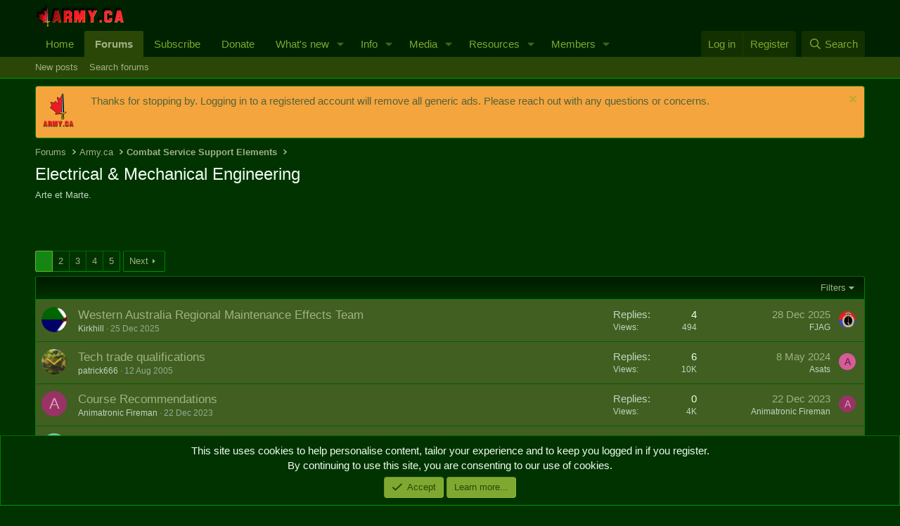

--- FILE ---
content_type: text/html; charset=utf-8
request_url: https://army.ca/forums/forums/electrical-mechanical-engineering.57/
body_size: 16414
content:
<!DOCTYPE html>
<html id="XF" lang="en-GB" dir="LTR"
	data-xf="2.3"
	data-app="public"
	
	
	data-template="forum_view"
	data-container-key="node-57"
	data-content-key="forum-57"
	data-logged-in="false"
	data-cookie-prefix="xf_"
	data-csrf="1769848297,3586f36872a8047971897f9a96d6730d"
	class="has-no-js template-forum_view"
	>
<head>
	
	
	

	<meta charset="utf-8" />
	<title>Electrical &amp; Mechanical Engineering | Army.ca</title>
	<link rel="manifest" href="/forums/webmanifest.php">

	<meta http-equiv="X-UA-Compatible" content="IE=Edge" />
	<meta name="viewport" content="width=device-width, initial-scale=1, viewport-fit=cover">

	
		<meta name="theme-color" content="#020" />
	

	<meta name="apple-mobile-web-app-title" content="Army.ca">
	
		<link rel="apple-touch-icon" href="/forums/data/assets/logo/Army.ca-Logo-Squarex192.png">
		

	
		<link rel="canonical" href="https://army.ca/forums/forums/electrical-mechanical-engineering.57/" />
	
		<link rel="alternate" type="application/rss+xml" title="RSS feed for Electrical &amp; Mechanical Engineering" href="/forums/forums/electrical-mechanical-engineering.57/index.rss" />
	
		<link rel="next" href="/forums/forums/electrical-mechanical-engineering.57/page-2" />
	

	
		
	
	
	<meta property="og:site_name" content="Army.ca" />


	
	
		
	
	
	<meta property="og:type" content="website" />


	
	
		
	
	
	
		<meta property="og:title" content="Electrical &amp; Mechanical Engineering" />
		<meta property="twitter:title" content="Electrical &amp; Mechanical Engineering" />
	


	
	
		
	
	
	
		<meta name="description" content="Arte et Marte." />
		<meta property="og:description" content="Arte et Marte." />
		<meta property="twitter:description" content="Arte et Marte." />
	


	
	
		
	
	
	<meta property="og:url" content="https://army.ca/forums/forums/electrical-mechanical-engineering.57/" />


	
	
		
	
	
	
		<meta property="og:image" content="https://army.ca/forums/data/assets/logo/Army.ca-Logo-Square.png" />
		<meta property="twitter:image" content="https://army.ca/forums/data/assets/logo/Army.ca-Logo-Square.png" />
		<meta property="twitter:card" content="summary" />
	


	

	
	
	
	

	<link rel="stylesheet" href="/forums/css.php?css=public%3Anormalize.css%2Cpublic%3Afa.css%2Cpublic%3Acore.less%2Cpublic%3Aapp.less&amp;s=1&amp;l=2&amp;d=1762468307&amp;k=035c4e34e24f308932dea5b06bf25a1de69acb5d" />

	<link rel="stylesheet" href="/forums/css.php?css=public%3Anotices.less%2Cpublic%3Astructured_list.less%2Cpublic%3Aextra.less&amp;s=1&amp;l=2&amp;d=1762468307&amp;k=f9f304ec8326ada21b15fe9047bb1c9453eb2736" />


	
		<script data-cfasync="false" src="/forums/js/xf/preamble.min.js?_v=21efa22a"></script>
	

	
	<script data-cfasync="false" src="/forums/js/vendor/vendor-compiled.js?_v=21efa22a" defer></script>
	<script data-cfasync="false" src="/forums/js/xf/core-compiled.js?_v=21efa22a" defer></script>

	<script data-cfasync="false">
		XF.ready(() =>
		{
			XF.extendObject(true, XF.config, {
				// 
				userId: 0,
				enablePush: true,
				pushAppServerKey: 'BCKy6IFb9l1MWGYTBBc6JD3tuDYXadTrq6tT-PEWsRn1rVmGrMAvrGdG1mKSYPqw2eSn5miRycShHZI5pwaBMYU',
				url: {
					fullBase: 'https://army.ca/forums/',
					basePath: '/forums/',
					css: '/forums/css.php?css=__SENTINEL__&s=1&l=2&d=1762468307',
					js: '/forums/js/__SENTINEL__?_v=21efa22a',
					icon: '/forums/data/local/icons/__VARIANT__.svg?v=1753486206#__NAME__',
					iconInline: '/forums/styles/fa/__VARIANT__/__NAME__.svg?v=5.15.3',
					keepAlive: '/forums/login/keep-alive'
				},
				cookie: {
					path: '/',
					domain: '',
					prefix: 'xf_',
					secure: true,
					consentMode: 'simple',
					consented: ["optional","_third_party"]
				},
				cacheKey: 'f3ed7234243583f554e27d349fe769c5',
				csrf: '1769848297,3586f36872a8047971897f9a96d6730d',
				js: {},
				fullJs: false,
				css: {"public:notices.less":true,"public:structured_list.less":true,"public:extra.less":true},
				time: {
					now: 1769848297,
					today: 1769832000,
					todayDow: 6,
					tomorrow: 1769918400,
					yesterday: 1769745600,
					week: 1769313600,
					month: 1767240000,
					year: 1767240000
				},
				style: {
					light: '',
					dark: '',
					defaultColorScheme: 'dark'
				},
				borderSizeFeature: '3px',
				fontAwesomeWeight: 'r',
				enableRtnProtect: true,
				
				enableFormSubmitSticky: true,
				imageOptimization: '0',
				imageOptimizationQuality: 0.85,
				uploadMaxFilesize: 16777216,
				uploadMaxWidth: 0,
				uploadMaxHeight: 0,
				allowedVideoExtensions: ["m4v","mov","mp4","mp4v","mpeg","mpg","ogv","webm"],
				allowedAudioExtensions: ["mp3","opus","ogg","wav"],
				shortcodeToEmoji: true,
				visitorCounts: {
					conversations_unread: '0',
					alerts_unviewed: '0',
					total_unread: '0',
					title_count: true,
					icon_indicator: true
				},
				jsMt: {"xf\/action.js":"0cfce6b3","xf\/embed.js":"55ebeb7b","xf\/form.js":"55ebeb7b","xf\/structure.js":"0cfce6b3","xf\/tooltip.js":"55ebeb7b"},
				jsState: {},
				publicMetadataLogoUrl: 'https://army.ca/forums/data/assets/logo/Army.ca-Logo-Square.png',
				publicPushBadgeUrl: 'https://army.ca/forums/styles/default/xenforo/bell.png'
			})

			XF.extendObject(XF.phrases, {
				// 
				date_x_at_time_y:     "{date} at {time}",
				day_x_at_time_y:      "{day} at {time}",
				yesterday_at_x:       "Yesterday at {time}",
				x_minutes_ago:        "{minutes} minutes ago",
				one_minute_ago:       "1 minute ago",
				a_moment_ago:         "A moment ago",
				today_at_x:           "Today at {time}",
				in_a_moment:          "In a moment",
				in_a_minute:          "In a minute",
				in_x_minutes:         "In {minutes} minutes",
				later_today_at_x:     "Later today at {time}",
				tomorrow_at_x:        "Tomorrow at {time}",
				short_date_x_minutes: "{minutes}m",
				short_date_x_hours:   "{hours}h",
				short_date_x_days:    "{days}d",

				day0: "Sunday",
				day1: "Monday",
				day2: "Tuesday",
				day3: "Wednesday",
				day4: "Thursday",
				day5: "Friday",
				day6: "Saturday",

				dayShort0: "Sun",
				dayShort1: "Mon",
				dayShort2: "Tue",
				dayShort3: "Wed",
				dayShort4: "Thu",
				dayShort5: "Fri",
				dayShort6: "Sat",

				month0: "January",
				month1: "February",
				month2: "March",
				month3: "April",
				month4: "May",
				month5: "June",
				month6: "July",
				month7: "August",
				month8: "September",
				month9: "October",
				month10: "November",
				month11: "December",

				active_user_changed_reload_page: "The active user has changed. Reload the page for the latest version.",
				server_did_not_respond_in_time_try_again: "The server did not respond in time. Please try again.",
				oops_we_ran_into_some_problems: "Oops! We ran into some problems.",
				oops_we_ran_into_some_problems_more_details_console: "Oops! We ran into some problems. Please try again later. More error details may be in the browser console.",
				file_too_large_to_upload: "The file is too large to be uploaded.",
				uploaded_file_is_too_large_for_server_to_process: "The uploaded file is too large for the server to process.",
				files_being_uploaded_are_you_sure: "Files are still being uploaded. Are you sure you want to submit this form?",
				attach: "Attach files",
				rich_text_box: "Rich text box",
				close: "Close",
				link_copied_to_clipboard: "Link copied to clipboard.",
				text_copied_to_clipboard: "Text copied to clipboard.",
				loading: "Loading...",
				you_have_exceeded_maximum_number_of_selectable_items: "You have exceeded the maximum number of selectable items.",

				processing: "Processing",
				'processing...': "Processing...",

				showing_x_of_y_items: "Showing {count} of {total} items",
				showing_all_items: "Showing all items",
				no_items_to_display: "No items to display",

				number_button_up: "Increase",
				number_button_down: "Decrease",

				push_enable_notification_title: "Push notifications enabled successfully at Army.ca",
				push_enable_notification_body: "Thank you for enabling push notifications!",

				pull_down_to_refresh: "Pull down to refresh",
				release_to_refresh: "Release to refresh",
				refreshing: "Refreshing..."
			})
		})
	</script>

	


	
		<link rel="icon" type="image/png" href="https://army.ca/forums/data/assets/logo/Army.ca-Logo-Squarex32.png" sizes="32x32" />
	

	
	<script async src="https://www.googletagmanager.com/gtag/js?id=UA-39198972-1"></script>
	<script>
		window.dataLayer = window.dataLayer || [];
		function gtag(){dataLayer.push(arguments);}
		gtag('js', new Date());
		gtag('config', 'UA-39198972-1', {
			// 
			
			
		});
	</script>

</head>
<body data-template="forum_view">

<div class="p-pageWrapper" id="top">

	

	<header class="p-header" id="header">
		<div class="p-header-inner">
			<div class="p-header-content">
				<div class="p-header-logo p-header-logo--image">
					<a href="https://army.ca">
						

	

	
		
		

		
	

	

	<picture data-variations="{&quot;default&quot;:{&quot;1&quot;:&quot;\/forums\/data\/assets\/logo\/smflogo_Army.ca.png&quot;,&quot;2&quot;:null}}">
		
		
		

		

		<img src="/forums/data/assets/logo/smflogo_Army.ca.png"  width="127" height="32" alt="Army.ca"  />
	</picture>


					</a>
				</div>

				

	

		
		<script async src="https://securepubads.g.doubleclick.net/tag/js/gpt.js"></script>
		<script>
		  window.googletag = window.googletag || {cmd: []};
		  googletag.cmd.push(function() {
		    googletag.defineSlot('/50599370/Forums-Top', [468, 60], 'div-gpt-ad-1612548627924-0').addService(googletag.pubads());
		    googletag.pubads().enableSingleRequest();
		    googletag.enableServices();
		  });
		</script>

	


			</div>
		</div>
	</header>

	
	

	
		<div class="p-navSticky p-navSticky--primary" data-xf-init="sticky-header">
			
		<nav class="p-nav">
			<div class="p-nav-inner">
				<button type="button" class="button button--plain p-nav-menuTrigger" data-xf-click="off-canvas" data-menu=".js-headerOffCanvasMenu" tabindex="0" aria-label="Menu"><span class="button-text">
					<i aria-hidden="true"></i>
				</span></button>

				<div class="p-nav-smallLogo">
					<a href="https://army.ca">
						

	

	
		
		

		
	

	

	<picture data-variations="{&quot;default&quot;:{&quot;1&quot;:&quot;\/forums\/data\/assets\/logo\/smflogo_Army.ca.png&quot;,&quot;2&quot;:null}}">
		
		
		

		

		<img src="/forums/data/assets/logo/smflogo_Army.ca.png"  width="127" height="32" alt="Army.ca"  />
	</picture>


					</a>
				</div>

				<div class="p-nav-scroller hScroller" data-xf-init="h-scroller" data-auto-scroll=".p-navEl.is-selected">
					<div class="hScroller-scroll">
						<ul class="p-nav-list js-offCanvasNavSource">
							
								<li>
									
	<div class="p-navEl " >
	

		
	
	<a href="https://army.ca"
	class="p-navEl-link "
	
	data-xf-key="1"
	data-nav-id="home">Home</a>


		

		
	
	</div>

								</li>
							
								<li>
									
	<div class="p-navEl is-selected" data-has-children="true">
	

		
	
	<a href="/forums/"
	class="p-navEl-link p-navEl-link--splitMenu "
	
	
	data-nav-id="forums">Forums</a>


		<a data-xf-key="2"
			data-xf-click="menu"
			data-menu-pos-ref="< .p-navEl"
			class="p-navEl-splitTrigger"
			role="button"
			tabindex="0"
			aria-label="Toggle expanded"
			aria-expanded="false"
			aria-haspopup="true"></a>

		
	
		<div class="menu menu--structural" data-menu="menu" aria-hidden="true">
			<div class="menu-content">
				
					
	
	
	<a href="/forums/whats-new/posts/"
	class="menu-linkRow u-indentDepth0 js-offCanvasCopy "
	
	
	data-nav-id="newPosts">New posts</a>

	

				
					
	
	
	<a href="/forums/search/?type=post"
	class="menu-linkRow u-indentDepth0 js-offCanvasCopy "
	
	
	data-nav-id="searchForums">Search forums</a>

	

				
			</div>
		</div>
	
	</div>

								</li>
							
								<li>
									
	<div class="p-navEl " >
	

		
	
	<a href="https://army.ca/forums/account/upgrades"
	class="p-navEl-link "
	
	data-xf-key="3"
	data-nav-id="Subscribe">Subscribe</a>


		

		
	
	</div>

								</li>
							
								<li>
									
	<div class="p-navEl " >
	

		
	
	<a href="/donate"
	class="p-navEl-link "
	
	data-xf-key="4"
	data-nav-id="Donate">Donate</a>


		

		
	
	</div>

								</li>
							
								<li>
									
	<div class="p-navEl " data-has-children="true">
	

		
	
	<a href="/forums/whats-new/"
	class="p-navEl-link p-navEl-link--splitMenu "
	
	
	data-nav-id="whatsNew">What's new</a>


		<a data-xf-key="5"
			data-xf-click="menu"
			data-menu-pos-ref="< .p-navEl"
			class="p-navEl-splitTrigger"
			role="button"
			tabindex="0"
			aria-label="Toggle expanded"
			aria-expanded="false"
			aria-haspopup="true"></a>

		
	
		<div class="menu menu--structural" data-menu="menu" aria-hidden="true">
			<div class="menu-content">
				
					
	
	
	<a href="/forums/featured/"
	class="menu-linkRow u-indentDepth0 js-offCanvasCopy "
	
	
	data-nav-id="featured">Featured content</a>

	

				
					
	
	
	<a href="/forums/whats-new/posts/"
	class="menu-linkRow u-indentDepth0 js-offCanvasCopy "
	 rel="nofollow"
	
	data-nav-id="whatsNewPosts">New posts</a>

	

				
					
	
	
	<a href="/forums/whats-new/media/"
	class="menu-linkRow u-indentDepth0 js-offCanvasCopy "
	 rel="nofollow"
	
	data-nav-id="xfmgWhatsNewNewMedia">New media</a>

	

				
					
	
	
	<a href="/forums/whats-new/media-comments/"
	class="menu-linkRow u-indentDepth0 js-offCanvasCopy "
	 rel="nofollow"
	
	data-nav-id="xfmgWhatsNewMediaComments">New media comments</a>

	

				
					
	
	
	<a href="/forums/whats-new/resources/"
	class="menu-linkRow u-indentDepth0 js-offCanvasCopy "
	 rel="nofollow"
	
	data-nav-id="xfrmNewResources">New resources</a>

	

				
					
	
	
	<a href="/forums/whats-new/profile-posts/"
	class="menu-linkRow u-indentDepth0 js-offCanvasCopy "
	 rel="nofollow"
	
	data-nav-id="whatsNewProfilePosts">New profile posts</a>

	

				
					
	
	
	<a href="/forums/whats-new/latest-activity"
	class="menu-linkRow u-indentDepth0 js-offCanvasCopy "
	 rel="nofollow"
	
	data-nav-id="latestActivity">Latest activity</a>

	

				
			</div>
		</div>
	
	</div>

								</li>
							
								<li>
									
	<div class="p-navEl " data-has-children="true">
	

		
	
	<a href="https://army.ca/info/contacts.php"
	class="p-navEl-link p-navEl-link--splitMenu "
	
	
	data-nav-id="milInfo">Info</a>


		<a data-xf-key="6"
			data-xf-click="menu"
			data-menu-pos-ref="< .p-navEl"
			class="p-navEl-splitTrigger"
			role="button"
			tabindex="0"
			aria-label="Toggle expanded"
			aria-expanded="false"
			aria-haspopup="true"></a>

		
	
		<div class="menu menu--structural" data-menu="menu" aria-hidden="true">
			<div class="menu-content">
				
					
	
	
	<a href="https://army.ca/info/contacts.php"
	class="menu-linkRow u-indentDepth0 js-offCanvasCopy "
	
	
	data-nav-id="milPeopleInfo">Find People & Info</a>

	

				
					
	
	
	<a href="https://army.ca/wiki"
	class="menu-linkRow u-indentDepth0 js-offCanvasCopy "
	
	
	data-nav-id="milWiki">Wiki</a>

	

				
					
	
	
	<a href="https://army.ca/history"
	class="menu-linkRow u-indentDepth0 js-offCanvasCopy "
	
	
	data-nav-id="milHist">Today in Military History</a>

	

				
					
	
	
	<a href="https://army.ca/quotes"
	class="menu-linkRow u-indentDepth0 js-offCanvasCopy "
	
	
	data-nav-id="milQuotes">Military Quotes</a>

	

				
					
	
	
	<a href="https://army.ca/words"
	class="menu-linkRow u-indentDepth0 js-offCanvasCopy "
	
	
	data-nav-id="MilTerms">Military Terms & Acronyms</a>

	

				
					
	
	
	<a href="https://BattlePro.ca"
	class="menu-linkRow u-indentDepth0 js-offCanvasCopy "
	
	
	data-nav-id="BattlePro">BattlePro</a>

	

				
			</div>
		</div>
	
	</div>

								</li>
							
								<li>
									
	<div class="p-navEl " data-has-children="true">
	

		
	
	<a href="/forums/media/"
	class="p-navEl-link p-navEl-link--splitMenu "
	
	
	data-nav-id="xfmg">Media</a>


		<a data-xf-key="7"
			data-xf-click="menu"
			data-menu-pos-ref="< .p-navEl"
			class="p-navEl-splitTrigger"
			role="button"
			tabindex="0"
			aria-label="Toggle expanded"
			aria-expanded="false"
			aria-haspopup="true"></a>

		
	
		<div class="menu menu--structural" data-menu="menu" aria-hidden="true">
			<div class="menu-content">
				
					
	
	
	<a href="/forums/whats-new/media/"
	class="menu-linkRow u-indentDepth0 js-offCanvasCopy "
	 rel="nofollow"
	
	data-nav-id="xfmgNewMedia">New media</a>

	

				
					
	
	
	<a href="/forums/whats-new/media-comments/"
	class="menu-linkRow u-indentDepth0 js-offCanvasCopy "
	 rel="nofollow"
	
	data-nav-id="xfmgNewComments">New comments</a>

	

				
					
	
	
	<a href="/forums/search/?type=xfmg_media"
	class="menu-linkRow u-indentDepth0 js-offCanvasCopy "
	
	
	data-nav-id="xfmgSearchMedia">Search media</a>

	

				
			</div>
		</div>
	
	</div>

								</li>
							
								<li>
									
	<div class="p-navEl " data-has-children="true">
	

		
	
	<a href="/forums/resources/"
	class="p-navEl-link p-navEl-link--splitMenu "
	
	
	data-nav-id="xfrm">Resources</a>


		<a data-xf-key="8"
			data-xf-click="menu"
			data-menu-pos-ref="< .p-navEl"
			class="p-navEl-splitTrigger"
			role="button"
			tabindex="0"
			aria-label="Toggle expanded"
			aria-expanded="false"
			aria-haspopup="true"></a>

		
	
		<div class="menu menu--structural" data-menu="menu" aria-hidden="true">
			<div class="menu-content">
				
					
	
	
	<a href="/forums/resources/latest-reviews"
	class="menu-linkRow u-indentDepth0 js-offCanvasCopy "
	
	
	data-nav-id="xfrmLatestReviews">Latest reviews</a>

	

				
					
	
	
	<a href="/forums/search/?type=resource"
	class="menu-linkRow u-indentDepth0 js-offCanvasCopy "
	
	
	data-nav-id="xfrmSearchResources">Search resources</a>

	

				
			</div>
		</div>
	
	</div>

								</li>
							
								<li>
									
	<div class="p-navEl " data-has-children="true">
	

		
	
	<a href="/forums/members/"
	class="p-navEl-link p-navEl-link--splitMenu "
	
	
	data-nav-id="members">Members</a>


		<a data-xf-key="9"
			data-xf-click="menu"
			data-menu-pos-ref="< .p-navEl"
			class="p-navEl-splitTrigger"
			role="button"
			tabindex="0"
			aria-label="Toggle expanded"
			aria-expanded="false"
			aria-haspopup="true"></a>

		
	
		<div class="menu menu--structural" data-menu="menu" aria-hidden="true">
			<div class="menu-content">
				
					
	
	
	<a href="/forums/online/"
	class="menu-linkRow u-indentDepth0 js-offCanvasCopy "
	
	
	data-nav-id="currentVisitors">Current visitors</a>

	

				
					
	
	
	<a href="/forums/whats-new/profile-posts/"
	class="menu-linkRow u-indentDepth0 js-offCanvasCopy "
	 rel="nofollow"
	
	data-nav-id="newProfilePosts">New profile posts</a>

	

				
					
	
	
	<a href="/forums/search/?type=profile_post"
	class="menu-linkRow u-indentDepth0 js-offCanvasCopy "
	
	
	data-nav-id="searchProfilePosts">Search profile posts</a>

	

				
			</div>
		</div>
	
	</div>

								</li>
							
						</ul>
					</div>
				</div>

				<div class="p-nav-opposite">
					<div class="p-navgroup p-account p-navgroup--guest">
						
							<a href="/forums/login/" class="p-navgroup-link p-navgroup-link--textual p-navgroup-link--logIn"
								data-xf-click="overlay" data-follow-redirects="on">
								<span class="p-navgroup-linkText">Log in</span>
							</a>
							
								<a href="/forums/register/" class="p-navgroup-link p-navgroup-link--textual p-navgroup-link--register"
									data-xf-click="overlay" data-follow-redirects="on">
									<span class="p-navgroup-linkText">Register</span>
								</a>
							
						
					</div>

					<div class="p-navgroup p-discovery">
						<a href="/forums/whats-new/"
							class="p-navgroup-link p-navgroup-link--iconic p-navgroup-link--whatsnew"
							aria-label="What&#039;s new"
							title="What&#039;s new">
							<i aria-hidden="true"></i>
							<span class="p-navgroup-linkText">What's new</span>
						</a>

						
							<a href="/forums/search/"
								class="p-navgroup-link p-navgroup-link--iconic p-navgroup-link--search"
								data-xf-click="menu"
								data-xf-key="/"
								aria-label="Search"
								aria-expanded="false"
								aria-haspopup="true"
								title="Search">
								<i aria-hidden="true"></i>
								<span class="p-navgroup-linkText">Search</span>
							</a>
							<div class="menu menu--structural menu--wide" data-menu="menu" aria-hidden="true">
								<form action="/forums/search/search" method="post"
									class="menu-content"
									data-xf-init="quick-search">

									<h3 class="menu-header">Search</h3>
									
									<div class="menu-row">
										
											<div class="inputGroup inputGroup--joined">
												<input type="text" class="input" name="keywords" data-acurl="/forums/search/auto-complete" placeholder="Search..." aria-label="Search" data-menu-autofocus="true" />
												
			<select name="constraints" class="js-quickSearch-constraint input" aria-label="Search within">
				<option value="">Everywhere</option>
<option value="{&quot;search_type&quot;:&quot;post&quot;}">Threads</option>
<option value="{&quot;search_type&quot;:&quot;post&quot;,&quot;c&quot;:{&quot;nodes&quot;:[57],&quot;child_nodes&quot;:1}}">This forum</option>

			</select>
		
											</div>
										
									</div>

									
									<div class="menu-row">
										<label class="iconic"><input type="checkbox"  name="c[title_only]" value="1" /><i aria-hidden="true"></i><span class="iconic-label">Search titles only

													
													<span tabindex="0" role="button"
														data-xf-init="tooltip" data-trigger="hover focus click" title="Tags will also be searched in content where tags are supported">

														<i class="fa--xf far fa-question-circle  u-muted u-smaller"><svg xmlns="http://www.w3.org/2000/svg" role="img" ><title>Note</title><use href="/forums/data/local/icons/regular.svg?v=1753486206#question-circle"></use></svg></i>
													</span></span></label>

									</div>
									
									<div class="menu-row">
										<div class="inputGroup">
											<span class="inputGroup-text" id="ctrl_search_menu_by_member">By:</span>
											<input type="text" class="input" name="c[users]" data-xf-init="auto-complete" placeholder="Member" aria-labelledby="ctrl_search_menu_by_member" />
										</div>
									</div>
									<div class="menu-footer">
									<span class="menu-footer-controls">
										<button type="submit" class="button button--icon button--icon--search button--primary"><i class="fa--xf far fa-search "><svg xmlns="http://www.w3.org/2000/svg" role="img" aria-hidden="true" ><use href="/forums/data/local/icons/regular.svg?v=1753486206#search"></use></svg></i><span class="button-text">Search</span></button>
										<button type="submit" class="button " name="from_search_menu"><span class="button-text">Advanced search...</span></button>
									</span>
									</div>

									<input type="hidden" name="_xfToken" value="1769848297,3586f36872a8047971897f9a96d6730d" />
								</form>
							</div>
						
					</div>
				</div>
			</div>
		</nav>
	
		</div>
		
		
			<div class="p-sectionLinks">
				<div class="p-sectionLinks-inner hScroller" data-xf-init="h-scroller">
					<div class="hScroller-scroll">
						<ul class="p-sectionLinks-list">
							
								<li>
									
	<div class="p-navEl " >
	

		
	
	<a href="/forums/whats-new/posts/"
	class="p-navEl-link "
	
	data-xf-key="alt+1"
	data-nav-id="newPosts">New posts</a>


		

		
	
	</div>

								</li>
							
								<li>
									
	<div class="p-navEl " >
	

		
	
	<a href="/forums/search/?type=post"
	class="p-navEl-link "
	
	data-xf-key="alt+2"
	data-nav-id="searchForums">Search forums</a>


		

		
	
	</div>

								</li>
							
						</ul>
					</div>
				</div>
			</div>
			
	
		

	<div class="offCanvasMenu offCanvasMenu--nav js-headerOffCanvasMenu" data-menu="menu" aria-hidden="true" data-ocm-builder="navigation">
		<div class="offCanvasMenu-backdrop" data-menu-close="true"></div>
		<div class="offCanvasMenu-content">
			<div class="offCanvasMenu-header">
				Menu
				<a class="offCanvasMenu-closer" data-menu-close="true" role="button" tabindex="0" aria-label="Close"></a>
			</div>
			
				<div class="p-offCanvasRegisterLink">
					<div class="offCanvasMenu-linkHolder">
						<a href="/forums/login/" class="offCanvasMenu-link" data-xf-click="overlay" data-menu-close="true">
							Log in
						</a>
					</div>
					<hr class="offCanvasMenu-separator" />
					
						<div class="offCanvasMenu-linkHolder">
							<a href="/forums/register/" class="offCanvasMenu-link" data-xf-click="overlay" data-menu-close="true">
								Register
							</a>
						</div>
						<hr class="offCanvasMenu-separator" />
					
				</div>
			
			<div class="js-offCanvasNavTarget"></div>
			<div class="offCanvasMenu-installBanner js-installPromptContainer" style="display: none;" data-xf-init="install-prompt">
				<div class="offCanvasMenu-installBanner-header">Install the app</div>
				<button type="button" class="button js-installPromptButton"><span class="button-text">Install</span></button>
				<template class="js-installTemplateIOS">
					<div class="js-installTemplateContent">
						<div class="overlay-title">How to install the app on iOS</div>
						<div class="block-body">
							<div class="block-row">
								<p>
									Follow along with the video below to see how to install our site as a web app on your home screen.
								</p>
								<p style="text-align: center">
									<video src="/forums/styles/default/xenforo/add_to_home.mp4"
										width="280" height="480" autoplay loop muted playsinline></video>
								</p>
								<p>
									<small><strong>Note:</strong> This feature may not be available in some browsers.</small>
								</p>
							</div>
						</div>
					</div>
				</template>
			</div>
		</div>
	</div>

	<div class="p-body">
		<div class="p-body-inner">
			<!--XF:EXTRA_OUTPUT-->

			
				
	
		
		

		<ul class="notices notices--block  js-notices"
			data-xf-init="notices"
			data-type="block"
			data-scroll-interval="6">

			
				
	<li class="notice js-notice notice--accent notice--hasImage"
		data-notice-id="2"
		data-delay-duration="0"
		data-display-duration="0"
		data-auto-dismiss=""
		data-visibility="">

		
			<div class="notice-image"><img src="/forums/data/assets/notice_images/Army.ca-Temporary-Tattoo.png" alt="" /></div>
		
		<div class="notice-content">
			
				<a href="/forums/account/dismiss-notice?notice_id=2" class="notice-dismiss js-noticeDismiss" data-xf-init="tooltip" title="Dismiss notice"></a>
			
			Thanks for stopping by. Logging in to a registered account will remove all generic ads. Please reach out with any questions or concerns.
		</div>
	</li>

			
		</ul>
	

			

			

			
			
	
		<ul class="p-breadcrumbs "
			itemscope itemtype="https://schema.org/BreadcrumbList">
			
				

				
				

				
					
					
	<li itemprop="itemListElement" itemscope itemtype="https://schema.org/ListItem">
		<a href="/forums/" itemprop="item">
			<span itemprop="name">Forums</span>
		</a>
		<meta itemprop="position" content="1" />
	</li>

				

				
				
					
					
	<li itemprop="itemListElement" itemscope itemtype="https://schema.org/ListItem">
		<a href="/forums/categories/army-ca.24/" itemprop="item">
			<span itemprop="name">Army.ca</span>
		</a>
		<meta itemprop="position" content="2" />
	</li>

				
					
					
	<li itemprop="itemListElement" itemscope itemtype="https://schema.org/ListItem">
		<a href="/forums/forums/combat-service-support-elements.11/" itemprop="item">
			<span itemprop="name">Combat Service Support Elements</span>
		</a>
		<meta itemprop="position" content="3" />
	</li>

				
			
		</ul>
	

			

			
	<noscript class="js-jsWarning"><div class="blockMessage blockMessage--important blockMessage--iconic u-noJsOnly">JavaScript is disabled. For a better experience, please enable JavaScript in your browser before proceeding.</div></noscript>

			
	<div class="blockMessage blockMessage--important blockMessage--iconic js-browserWarning" style="display: none">You are using an out of date browser. It  may not display this or other websites correctly.<br />You should upgrade or use an <a href="https://www.google.com/chrome/" target="_blank" rel="noopener">alternative browser</a>.</div>


			
				<div class="p-body-header">
					
						
							<div class="p-title ">
								
									
										<h1 class="p-title-value">Electrical &amp; Mechanical Engineering</h1>
									
									
								
							</div>
						

						
							<div class="p-description">Arte et Marte.</div>
						
					
				</div>
			

			<div class="p-body-main  ">
				
				<div class="p-body-contentCol"></div>
				

				

				<div class="p-body-content">
					

	

		
		<!-- /50599370/Forums-Top -->
		<div id='div-gpt-ad-1612548627924-0' style='width: 468px; height: 60px;'>
		  <script>
		    googletag.cmd.push(function() { googletag.display('div-gpt-ad-1612548627924-0'); });
		  </script>
		</div>

	


					<div class="p-body-pageContent">







	
	
	






	

	
		
	

















<div class="block " data-xf-init="" data-type="thread" data-href="/forums/inline-mod/">

	<div class="block-outer"><div class="block-outer-main"><nav class="pageNavWrapper pageNavWrapper--mixed ">



<div class="pageNav  pageNav--skipEnd">
	

	<ul class="pageNav-main">
		

	
		<li class="pageNav-page pageNav-page--current "><a href="/forums/forums/electrical-mechanical-engineering.57/">1</a></li>
	


		

		
			

	
		<li class="pageNav-page pageNav-page--later"><a href="/forums/forums/electrical-mechanical-engineering.57/page-2">2</a></li>
	

		
			

	
		<li class="pageNav-page pageNav-page--later"><a href="/forums/forums/electrical-mechanical-engineering.57/page-3">3</a></li>
	

		

		
			
				

	
		<li class="pageNav-page pageNav-page--later"><a href="/forums/forums/electrical-mechanical-engineering.57/page-4">4</a></li>
	

			
		

		

	
		<li class="pageNav-page "><a href="/forums/forums/electrical-mechanical-engineering.57/page-5">5</a></li>
	

	</ul>

	
		<a href="/forums/forums/electrical-mechanical-engineering.57/page-2" class="pageNav-jump pageNav-jump--next">Next</a>
	
</div>

<div class="pageNavSimple">
	

	<a class="pageNavSimple-el pageNavSimple-el--current"
		data-xf-init="tooltip" title="Go to page"
		data-xf-click="menu" role="button" tabindex="0" aria-expanded="false" aria-haspopup="true">
		1 of 5
	</a>
	

	<div class="menu menu--pageJump" data-menu="menu" aria-hidden="true">
		<div class="menu-content">
			<h4 class="menu-header">Go to page</h4>
			<div class="menu-row" data-xf-init="page-jump" data-page-url="/forums/forums/electrical-mechanical-engineering.57/page-%page%">
				<div class="inputGroup inputGroup--numbers">
					<div class="inputGroup inputGroup--numbers inputNumber" data-xf-init="number-box"><input type="number" pattern="\d*" class="input input--number js-numberBoxTextInput input input--numberNarrow js-pageJumpPage" value="1"  min="1" max="5" step="1" required="required" data-menu-autofocus="true" /></div>
					<span class="inputGroup-text"><button type="button" class="button js-pageJumpGo"><span class="button-text">Go</span></button></span>
				</div>
			</div>
		</div>
	</div>


	
		<a href="/forums/forums/electrical-mechanical-engineering.57/page-2" class="pageNavSimple-el pageNavSimple-el--next">
			Next <i aria-hidden="true"></i>
		</a>
		<a href="/forums/forums/electrical-mechanical-engineering.57/page-5"
			class="pageNavSimple-el pageNavSimple-el--last"
			data-xf-init="tooltip" title="Last">
			<i aria-hidden="true"></i> <span class="u-srOnly">Last</span>
		</a>
	
</div>

</nav>



</div></div>

	<div class="block-container">

		
			<div class="block-filterBar">
				<div class="filterBar">
					

					<a class="filterBar-menuTrigger" data-xf-click="menu" role="button" tabindex="0" aria-expanded="false" aria-haspopup="true">Filters</a>
					<div class="menu menu--wide" data-menu="menu" aria-hidden="true"
						data-href="/forums/forums/electrical-mechanical-engineering.57/filters"
						data-load-target=".js-filterMenuBody">
						<div class="menu-content">
							<h4 class="menu-header">Show only:</h4>
							<div class="js-filterMenuBody">
								<div class="menu-row">Loading...</div>
							</div>
						</div>
					</div>
				</div>
			</div>
		

		

		<div class="block-body">
			
				<div class="structItemContainer">
					

	

	



					
						

						<div class="structItemContainer-group js-threadList">
							
								
									

	

	<div class="structItem structItem--thread js-inlineModContainer js-threadListItem-153377" data-author="Kirkhill">

	
		<div class="structItem-cell structItem-cell--icon">
			<div class="structItem-iconContainer">
				<a href="/forums/members/kirkhill.2443/" class="avatar avatar--s" data-user-id="2443" data-xf-init="member-tooltip">
			<img src="/forums/data/avatars/s/2/2443.jpg?1608715428"  alt="Kirkhill" class="avatar-u2443-s" width="48" height="48" loading="lazy" /> 
		</a>
				
			</div>
		</div>
	

	
		<div class="structItem-cell structItem-cell--main" data-xf-init="touch-proxy">
			

			<div class="structItem-title">
				
				
				<a href="/forums/threads/western-australia-regional-maintenance-effects-team.153377/" class="" data-tp-primary="on" data-xf-init="preview-tooltip" data-preview-url="/forums/threads/western-australia-regional-maintenance-effects-team.153377/preview"
					>
					Western Australia Regional Maintenance Effects Team
				</a>
			</div>

			<div class="structItem-minor">
				

				
					<ul class="structItem-parts">
						<li><a href="/forums/members/kirkhill.2443/" class="username " dir="auto" data-user-id="2443" data-xf-init="member-tooltip">Kirkhill</a></li>
						<li class="structItem-startDate"><a href="/forums/threads/western-australia-regional-maintenance-effects-team.153377/" rel="nofollow"><time  class="u-dt" dir="auto" datetime="2025-12-25T18:33:02-0400" data-timestamp="1766701982" data-date="25 Dec 2025" data-time="18:33" data-short="Dec &#039;25" title="25 Dec 2025 at 18:33">25 Dec 2025</time></a></li>
						
					</ul>

					
				
			</div>
		</div>
	

	
		<div class="structItem-cell structItem-cell--meta" title="First message reaction score: 0">
			<dl class="pairs pairs--justified">
				<dt>Replies</dt>
				<dd>4</dd>
			</dl>
			<dl class="pairs pairs--justified structItem-minor">
				<dt>Views</dt>
				<dd>494</dd>
			</dl>
		</div>
	

	
		<div class="structItem-cell structItem-cell--latest">
			
				<a href="/forums/threads/western-australia-regional-maintenance-effects-team.153377/latest" rel="nofollow"><time  class="structItem-latestDate u-dt" dir="auto" datetime="2025-12-28T00:51:24-0400" data-timestamp="1766897484" data-date="28 Dec 2025" data-time="00:51" data-short="Dec &#039;25" title="28 Dec 2025 at 00:51">28 Dec 2025</time></a>
				<div class="structItem-minor">
					
						<a href="/forums/members/fjag.49654/" class="username " dir="auto" data-user-id="49654" data-xf-init="member-tooltip">FJAG</a>
					
				</div>
			
		</div>
	

	
		<div class="structItem-cell structItem-cell--icon structItem-cell--iconEnd">
			<div class="structItem-iconContainer">
				
					<a href="/forums/members/fjag.49654/" class="avatar avatar--xxs" data-user-id="49654" data-xf-init="member-tooltip">
			<img src="/forums/data/avatars/s/49/49654.jpg?1608716908"  alt="FJAG" class="avatar-u49654-s" width="48" height="48" loading="lazy" /> 
		</a>
				
			</div>
		</div>
	

	</div>

								
									

	

	<div class="structItem structItem--thread js-inlineModContainer js-threadListItem-33453" data-author="patrick666">

	
		<div class="structItem-cell structItem-cell--icon">
			<div class="structItem-iconContainer">
				<a href="/forums/members/patrick666.933/" class="avatar avatar--s" data-user-id="933" data-xf-init="member-tooltip">
			<img src="/forums/data/avatars/s/0/933.jpg?1608715403"  alt="patrick666" class="avatar-u933-s" width="48" height="48" loading="lazy" /> 
		</a>
				
			</div>
		</div>
	

	
		<div class="structItem-cell structItem-cell--main" data-xf-init="touch-proxy">
			

			<div class="structItem-title">
				
				
				<a href="/forums/threads/tech-trade-qualifications.33453/" class="" data-tp-primary="on" data-xf-init="preview-tooltip" data-preview-url="/forums/threads/tech-trade-qualifications.33453/preview"
					>
					Tech trade qualifications
				</a>
			</div>

			<div class="structItem-minor">
				

				
					<ul class="structItem-parts">
						<li><a href="/forums/members/patrick666.933/" class="username " dir="auto" data-user-id="933" data-xf-init="member-tooltip">patrick666</a></li>
						<li class="structItem-startDate"><a href="/forums/threads/tech-trade-qualifications.33453/" rel="nofollow"><time  class="u-dt" dir="auto" datetime="2005-08-12T19:39:46-0300" data-timestamp="1123886386" data-date="12 Aug 2005" data-time="19:39" data-short="Aug &#039;05" title="12 Aug 2005 at 19:39">12 Aug 2005</time></a></li>
						
					</ul>

					
				
			</div>
		</div>
	

	
		<div class="structItem-cell structItem-cell--meta" title="First message reaction score: 0">
			<dl class="pairs pairs--justified">
				<dt>Replies</dt>
				<dd>6</dd>
			</dl>
			<dl class="pairs pairs--justified structItem-minor">
				<dt>Views</dt>
				<dd>10K</dd>
			</dl>
		</div>
	

	
		<div class="structItem-cell structItem-cell--latest">
			
				<a href="/forums/threads/tech-trade-qualifications.33453/latest" rel="nofollow"><time  class="structItem-latestDate u-dt" dir="auto" datetime="2024-05-08T20:47:35-0300" data-timestamp="1715212055" data-date="8 May 2024" data-time="20:47" data-short="May &#039;24" title="8 May 2024 at 20:47">8 May 2024</time></a>
				<div class="structItem-minor">
					
						<a href="/forums/members/asats.182052/" class="username " dir="auto" data-user-id="182052" data-xf-init="member-tooltip">Asats</a>
					
				</div>
			
		</div>
	

	
		<div class="structItem-cell structItem-cell--icon structItem-cell--iconEnd">
			<div class="structItem-iconContainer">
				
					<a href="/forums/members/asats.182052/" class="avatar avatar--xxs avatar--default avatar--default--dynamic" data-user-id="182052" data-xf-init="member-tooltip" style="background-color: #d65c97; color: #661a3e">
			<span class="avatar-u182052-s" role="img" aria-label="Asats">A</span> 
		</a>
				
			</div>
		</div>
	

	</div>

								
									

	

	<div class="structItem structItem--thread js-inlineModContainer js-threadListItem-144904" data-author="Animatronic Fireman">

	
		<div class="structItem-cell structItem-cell--icon">
			<div class="structItem-iconContainer">
				<a href="/forums/members/animatronic-fireman.42112/" class="avatar avatar--s avatar--default avatar--default--dynamic" data-user-id="42112" data-xf-init="member-tooltip" style="background-color: #993366; color: #df9fbf">
			<span class="avatar-u42112-s" role="img" aria-label="Animatronic Fireman">A</span> 
		</a>
				
			</div>
		</div>
	

	
		<div class="structItem-cell structItem-cell--main" data-xf-init="touch-proxy">
			

			<div class="structItem-title">
				
				
				<a href="/forums/threads/course-recommendations.144904/" class="" data-tp-primary="on" data-xf-init="preview-tooltip" data-preview-url="/forums/threads/course-recommendations.144904/preview"
					>
					Course Recommendations
				</a>
			</div>

			<div class="structItem-minor">
				

				
					<ul class="structItem-parts">
						<li><a href="/forums/members/animatronic-fireman.42112/" class="username " dir="auto" data-user-id="42112" data-xf-init="member-tooltip">Animatronic Fireman</a></li>
						<li class="structItem-startDate"><a href="/forums/threads/course-recommendations.144904/" rel="nofollow"><time  class="u-dt" dir="auto" datetime="2023-12-22T11:06:37-0400" data-timestamp="1703257597" data-date="22 Dec 2023" data-time="11:06" data-short="Dec &#039;23" title="22 Dec 2023 at 11:06">22 Dec 2023</time></a></li>
						
					</ul>

					
				
			</div>
		</div>
	

	
		<div class="structItem-cell structItem-cell--meta" title="First message reaction score: 0">
			<dl class="pairs pairs--justified">
				<dt>Replies</dt>
				<dd>0</dd>
			</dl>
			<dl class="pairs pairs--justified structItem-minor">
				<dt>Views</dt>
				<dd>4K</dd>
			</dl>
		</div>
	

	
		<div class="structItem-cell structItem-cell--latest">
			
				<a href="/forums/threads/course-recommendations.144904/latest" rel="nofollow"><time  class="structItem-latestDate u-dt" dir="auto" datetime="2023-12-22T11:06:37-0400" data-timestamp="1703257597" data-date="22 Dec 2023" data-time="11:06" data-short="Dec &#039;23" title="22 Dec 2023 at 11:06">22 Dec 2023</time></a>
				<div class="structItem-minor">
					
						<a href="/forums/members/animatronic-fireman.42112/" class="username " dir="auto" data-user-id="42112" data-xf-init="member-tooltip">Animatronic Fireman</a>
					
				</div>
			
		</div>
	

	
		<div class="structItem-cell structItem-cell--icon structItem-cell--iconEnd">
			<div class="structItem-iconContainer">
				
					<a href="/forums/members/animatronic-fireman.42112/" class="avatar avatar--xxs avatar--default avatar--default--dynamic" data-user-id="42112" data-xf-init="member-tooltip" style="background-color: #993366; color: #df9fbf">
			<span class="avatar-u42112-s" role="img" aria-label="Animatronic Fireman">A</span> 
		</a>
				
			</div>
		</div>
	

	</div>

								
									

	

	<div class="structItem structItem--thread js-inlineModContainer js-threadListItem-1675" data-author="Rafe">

	
		<div class="structItem-cell structItem-cell--icon">
			<div class="structItem-iconContainer">
				<span class="avatar avatar--s avatar--default avatar--default--dynamic" data-user-id="0" style="background-color: #66cc99; color: #206040" title="Rafe">
			<span class="avatar-u0-s" role="img" aria-label="Rafe">R</span> 
		</span>
				
			</div>
		</div>
	

	
		<div class="structItem-cell structItem-cell--main" data-xf-init="touch-proxy">
			

			<div class="structItem-title">
				
				
				<a href="/forums/threads/vehicle-technician-merged.1675/" class="" data-tp-primary="on" data-xf-init="preview-tooltip" data-preview-url="/forums/threads/vehicle-technician-merged.1675/preview"
					>
					Vehicle Technician ( merged )
				</a>
			</div>

			<div class="structItem-minor">
				

				
					<ul class="structItem-parts">
						<li><span class="username " dir="auto" data-user-id="0">Rafe</span></li>
						<li class="structItem-startDate"><a href="/forums/threads/vehicle-technician-merged.1675/" rel="nofollow"><time  class="u-dt" dir="auto" datetime="2003-07-02T17:07:00-0300" data-timestamp="1057176420" data-date="2 Jul 2003" data-time="17:07" data-short="Jul &#039;03" title="2 Jul 2003 at 17:07">2 Jul 2003</time></a></li>
						
					</ul>

					
						<span class="structItem-pageJump">
						
							<a href="/forums/threads/vehicle-technician-merged.1675/page-10">10</a>
						
							<a href="/forums/threads/vehicle-technician-merged.1675/page-11">11</a>
						
							<a href="/forums/threads/vehicle-technician-merged.1675/page-12">12</a>
						
						</span>
					
				
			</div>
		</div>
	

	
		<div class="structItem-cell structItem-cell--meta" title="First message reaction score: 0">
			<dl class="pairs pairs--justified">
				<dt>Replies</dt>
				<dd>231</dd>
			</dl>
			<dl class="pairs pairs--justified structItem-minor">
				<dt>Views</dt>
				<dd>326K</dd>
			</dl>
		</div>
	

	
		<div class="structItem-cell structItem-cell--latest">
			
				<a href="/forums/threads/vehicle-technician-merged.1675/latest" rel="nofollow"><time  class="structItem-latestDate u-dt" dir="auto" datetime="2023-10-20T11:07:32-0300" data-timestamp="1697810852" data-date="20 Oct 2023" data-time="11:07" data-short="Oct &#039;23" title="20 Oct 2023 at 11:07">20 Oct 2023</time></a>
				<div class="structItem-minor">
					
						<a href="/forums/members/flightsergeantrose.1479/" class="username " dir="auto" data-user-id="1479" data-xf-init="member-tooltip">FlightSergeantRose</a>
					
				</div>
			
		</div>
	

	
		<div class="structItem-cell structItem-cell--icon structItem-cell--iconEnd">
			<div class="structItem-iconContainer">
				
					<a href="/forums/members/flightsergeantrose.1479/" class="avatar avatar--xxs" data-user-id="1479" data-xf-init="member-tooltip">
			<img src="/forums/data/avatars/s/1/1479.jpg?1608715412"  alt="FlightSergeantRose" class="avatar-u1479-s" width="48" height="48" loading="lazy" /> 
		</a>
				
			</div>
		</div>
	

	</div>

								
									

	

	<div class="structItem structItem--thread js-inlineModContainer js-threadListItem-109711" data-author="fordgru">

	
		<div class="structItem-cell structItem-cell--icon">
			<div class="structItem-iconContainer">
				<a href="/forums/members/fordgru.52857/" class="avatar avatar--s avatar--default avatar--default--dynamic" data-user-id="52857" data-xf-init="member-tooltip" style="background-color: #5c5cd6; color: #ebebfa">
			<span class="avatar-u52857-s" role="img" aria-label="fordgru">F</span> 
		</a>
				
			</div>
		</div>
	

	
		<div class="structItem-cell structItem-cell--main" data-xf-init="touch-proxy">
			

			<div class="structItem-title">
				
				
				<a href="/forums/threads/electrical-distribution-technician-edt.109711/" class="" data-tp-primary="on" data-xf-init="preview-tooltip" data-preview-url="/forums/threads/electrical-distribution-technician-edt.109711/preview"
					>
					Electrical Distribution Technician ( EDT )
				</a>
			</div>

			<div class="structItem-minor">
				

				
					<ul class="structItem-parts">
						<li><a href="/forums/members/fordgru.52857/" class="username " dir="auto" data-user-id="52857" data-xf-init="member-tooltip">fordgru</a></li>
						<li class="structItem-startDate"><a href="/forums/threads/electrical-distribution-technician-edt.109711/" rel="nofollow"><time  class="u-dt" dir="auto" datetime="2013-03-05T22:41:03-0400" data-timestamp="1362537663" data-date="5 Mar 2013" data-time="22:41" data-short="Mar &#039;13" title="5 Mar 2013 at 22:41">5 Mar 2013</time></a></li>
						
					</ul>

					
						<span class="structItem-pageJump">
						
							<a href="/forums/threads/electrical-distribution-technician-edt.109711/page-2">2</a>
						
						</span>
					
				
			</div>
		</div>
	

	
		<div class="structItem-cell structItem-cell--meta" title="First message reaction score: 0">
			<dl class="pairs pairs--justified">
				<dt>Replies</dt>
				<dd>22</dd>
			</dl>
			<dl class="pairs pairs--justified structItem-minor">
				<dt>Views</dt>
				<dd>42K</dd>
			</dl>
		</div>
	

	
		<div class="structItem-cell structItem-cell--latest">
			
				<a href="/forums/threads/electrical-distribution-technician-edt.109711/latest" rel="nofollow"><time  class="structItem-latestDate u-dt" dir="auto" datetime="2022-07-11T23:12:59-0300" data-timestamp="1657591979" data-date="11 Jul 2022" data-time="23:12" data-short="Jul &#039;22" title="11 Jul 2022 at 23:12">11 Jul 2022</time></a>
				<div class="structItem-minor">
					
						<a href="/forums/members/mcg.150/" class="username " dir="auto" data-user-id="150" data-xf-init="member-tooltip">McG</a>
					
				</div>
			
		</div>
	

	
		<div class="structItem-cell structItem-cell--icon structItem-cell--iconEnd">
			<div class="structItem-iconContainer">
				
					<a href="/forums/members/mcg.150/" class="avatar avatar--xxs" data-user-id="150" data-xf-init="member-tooltip">
			<img src="/forums/data/avatars/s/0/150.jpg?1608715395"  alt="McG" class="avatar-u150-s" width="48" height="48" loading="lazy" /> 
		</a>
				
			</div>
		</div>
	

	</div>

								
									

	

	<div class="structItem structItem--thread js-inlineModContainer js-threadListItem-135887" data-author="OceanBonfire">

	
		<div class="structItem-cell structItem-cell--icon">
			<div class="structItem-iconContainer">
				<a href="/forums/members/oceanbonfire.116064/" class="avatar avatar--s" data-user-id="116064" data-xf-init="member-tooltip">
			<img src="/forums/data/avatars/s/116/116064.jpg?1608717627"  alt="OceanBonfire" class="avatar-u116064-s" width="48" height="48" loading="lazy" /> 
		</a>
				
			</div>
		</div>
	

	
		<div class="structItem-cell structItem-cell--main" data-xf-init="touch-proxy">
			
				<ul class="structItem-statuses">
				
				
					
						<li>


	
		<ul class="reactionSummary">
		
			<li><span class="reaction reaction--small reaction--1" data-reaction-id="1"><i aria-hidden="true"></i><img src="https://cdn.jsdelivr.net/joypixels/assets/8.0/png/unicode/64/1f44d.png" loading="lazy" width="64" height="64" class="reaction-image reaction-image--emoji js-reaction" alt="Like" title="Like" /></span></li>
		
		</ul>
	
</li>
					
					
					
					
					

					
						
					

					
						
					

					
					

					
					
						
							
						
					
				
				
				</ul>
			

			<div class="structItem-title">
				
				
				<a href="/forums/threads/teme-members-now-getting-electric-vehicle-training.135887/" class="" data-tp-primary="on" data-xf-init="preview-tooltip" data-preview-url="/forums/threads/teme-members-now-getting-electric-vehicle-training.135887/preview"
					>
					TEME members now getting electric vehicle training
				</a>
			</div>

			<div class="structItem-minor">
				

				
					<ul class="structItem-parts">
						<li><a href="/forums/members/oceanbonfire.116064/" class="username " dir="auto" data-user-id="116064" data-xf-init="member-tooltip">OceanBonfire</a></li>
						<li class="structItem-startDate"><a href="/forums/threads/teme-members-now-getting-electric-vehicle-training.135887/" rel="nofollow"><time  class="u-dt" dir="auto" datetime="2022-05-01T18:30:59-0300" data-timestamp="1651440659" data-date="1 May 2022" data-time="18:30" data-short="May &#039;22" title="1 May 2022 at 18:30">1 May 2022</time></a></li>
						
					</ul>

					
				
			</div>
		</div>
	

	
		<div class="structItem-cell structItem-cell--meta" title="First message reaction score: 1">
			<dl class="pairs pairs--justified">
				<dt>Replies</dt>
				<dd>1</dd>
			</dl>
			<dl class="pairs pairs--justified structItem-minor">
				<dt>Views</dt>
				<dd>6K</dd>
			</dl>
		</div>
	

	
		<div class="structItem-cell structItem-cell--latest">
			
				<a href="/forums/threads/teme-members-now-getting-electric-vehicle-training.135887/latest" rel="nofollow"><time  class="structItem-latestDate u-dt" dir="auto" datetime="2022-05-01T18:35:00-0300" data-timestamp="1651440900" data-date="1 May 2022" data-time="18:35" data-short="May &#039;22" title="1 May 2022 at 18:35">1 May 2022</time></a>
				<div class="structItem-minor">
					
						<a href="/forums/members/mileme09.52514/" class="username " dir="auto" data-user-id="52514" data-xf-init="member-tooltip">MilEME09</a>
					
				</div>
			
		</div>
	

	
		<div class="structItem-cell structItem-cell--icon structItem-cell--iconEnd">
			<div class="structItem-iconContainer">
				
					<a href="/forums/members/mileme09.52514/" class="avatar avatar--xxs" data-user-id="52514" data-xf-init="member-tooltip">
			<img src="/forums/data/avatars/s/52/52514.jpg?1608716983"  alt="MilEME09" class="avatar-u52514-s" width="48" height="48" loading="lazy" /> 
		</a>
				
			</div>
		</div>
	

	</div>

								
									

	

	<div class="structItem structItem--thread js-inlineModContainer js-threadListItem-133847" data-author="Morri">

	
		<div class="structItem-cell structItem-cell--icon">
			<div class="structItem-iconContainer">
				<a href="/forums/members/morri.172568/" class="avatar avatar--s avatar--default avatar--default--dynamic" data-user-id="172568" data-xf-init="member-tooltip" style="background-color: #993399; color: #df9fdf">
			<span class="avatar-u172568-s" role="img" aria-label="Morri">M</span> 
		</a>
				
			</div>
		</div>
	

	
		<div class="structItem-cell structItem-cell--main" data-xf-init="touch-proxy">
			

			<div class="structItem-title">
				
				
				<a href="/forums/threads/material-technician-plar.133847/" class="" data-tp-primary="on" data-xf-init="preview-tooltip" data-preview-url="/forums/threads/material-technician-plar.133847/preview"
					>
					Material Technician PLAR
				</a>
			</div>

			<div class="structItem-minor">
				

				
					<ul class="structItem-parts">
						<li><a href="/forums/members/morri.172568/" class="username " dir="auto" data-user-id="172568" data-xf-init="member-tooltip">Morri</a></li>
						<li class="structItem-startDate"><a href="/forums/threads/material-technician-plar.133847/" rel="nofollow"><time  class="u-dt" dir="auto" datetime="2021-03-07T15:06:52-0400" data-timestamp="1615144012" data-date="7 Mar 2021" data-time="15:06" data-short="Mar &#039;21" title="7 Mar 2021 at 15:06">7 Mar 2021</time></a></li>
						
					</ul>

					
				
			</div>
		</div>
	

	
		<div class="structItem-cell structItem-cell--meta" title="First message reaction score: 0">
			<dl class="pairs pairs--justified">
				<dt>Replies</dt>
				<dd>0</dd>
			</dl>
			<dl class="pairs pairs--justified structItem-minor">
				<dt>Views</dt>
				<dd>10K</dd>
			</dl>
		</div>
	

	
		<div class="structItem-cell structItem-cell--latest">
			
				<a href="/forums/threads/material-technician-plar.133847/latest" rel="nofollow"><time  class="structItem-latestDate u-dt" dir="auto" datetime="2021-03-07T15:06:52-0400" data-timestamp="1615144012" data-date="7 Mar 2021" data-time="15:06" data-short="Mar &#039;21" title="7 Mar 2021 at 15:06">7 Mar 2021</time></a>
				<div class="structItem-minor">
					
						<a href="/forums/members/morri.172568/" class="username " dir="auto" data-user-id="172568" data-xf-init="member-tooltip">Morri</a>
					
				</div>
			
		</div>
	

	
		<div class="structItem-cell structItem-cell--icon structItem-cell--iconEnd">
			<div class="structItem-iconContainer">
				
					<a href="/forums/members/morri.172568/" class="avatar avatar--xxs avatar--default avatar--default--dynamic" data-user-id="172568" data-xf-init="member-tooltip" style="background-color: #993399; color: #df9fdf">
			<span class="avatar-u172568-s" role="img" aria-label="Morri">M</span> 
		</a>
				
			</div>
		</div>
	

	</div>

								
									

	

	<div class="structItem structItem--thread js-inlineModContainer js-threadListItem-133690" data-author="HoLyLuKE">

	
		<div class="structItem-cell structItem-cell--icon">
			<div class="structItem-iconContainer">
				<a href="/forums/members/holyluke.171861/" class="avatar avatar--s avatar--default avatar--default--dynamic" data-user-id="171861" data-xf-init="member-tooltip" style="background-color: #336699; color: #9fbfdf">
			<span class="avatar-u171861-s" role="img" aria-label="HoLyLuKE">H</span> 
		</a>
				
			</div>
		</div>
	

	
		<div class="structItem-cell structItem-cell--main" data-xf-init="touch-proxy">
			
				<ul class="structItem-statuses">
				
				
					
					
					
					
					

					
						
					

					
						
					

					
					

					
					
						
							
								
								
									<li>
										
										<i class="fa--xf far fa-question-circle  structItem-status"><svg xmlns="http://www.w3.org/2000/svg" role="img" ><title>Question</title><use href="/forums/data/local/icons/regular.svg?v=1753486206#question-circle"></use></svg></i>
										<span class="u-srOnly">Question</span>
									</li>
								
							
						
					
				
				
				</ul>
			

			<div class="structItem-title">
				
				
				<a href="/forums/threads/mat-tech-with-journeyman-red-seal.133690/" class="" data-tp-primary="on" data-xf-init="preview-tooltip" data-preview-url="/forums/threads/mat-tech-with-journeyman-red-seal.133690/preview"
					>
					Mat tech with journeyman red seal
				</a>
			</div>

			<div class="structItem-minor">
				

				
					<ul class="structItem-parts">
						<li><a href="/forums/members/holyluke.171861/" class="username " dir="auto" data-user-id="171861" data-xf-init="member-tooltip">HoLyLuKE</a></li>
						<li class="structItem-startDate"><a href="/forums/threads/mat-tech-with-journeyman-red-seal.133690/" rel="nofollow"><time  class="u-dt" dir="auto" datetime="2021-01-30T04:27:41-0400" data-timestamp="1611995261" data-date="30 Jan 2021" data-time="04:27" data-short="Jan &#039;21" title="30 Jan 2021 at 04:27">30 Jan 2021</time></a></li>
						
					</ul>

					
				
			</div>
		</div>
	

	
		<div class="structItem-cell structItem-cell--meta" title="First message reaction score: 0">
			<dl class="pairs pairs--justified">
				<dt>Replies</dt>
				<dd>4</dd>
			</dl>
			<dl class="pairs pairs--justified structItem-minor">
				<dt>Views</dt>
				<dd>17K</dd>
			</dl>
		</div>
	

	
		<div class="structItem-cell structItem-cell--latest">
			
				<a href="/forums/threads/mat-tech-with-journeyman-red-seal.133690/latest" rel="nofollow"><time  class="structItem-latestDate u-dt" dir="auto" datetime="2021-02-08T19:16:08-0400" data-timestamp="1612826168" data-date="8 Feb 2021" data-time="19:16" data-short="Feb &#039;21" title="8 Feb 2021 at 19:16">8 Feb 2021</time></a>
				<div class="structItem-minor">
					
						<a href="/forums/members/medcorps.3124/" class="username " dir="auto" data-user-id="3124" data-xf-init="member-tooltip">MedCorps</a>
					
				</div>
			
		</div>
	

	
		<div class="structItem-cell structItem-cell--icon structItem-cell--iconEnd">
			<div class="structItem-iconContainer">
				
					<a href="/forums/members/medcorps.3124/" class="avatar avatar--xxs" data-user-id="3124" data-xf-init="member-tooltip">
			<img src="/forums/data/avatars/s/3/3124.jpg?1644933870"  alt="MedCorps" class="avatar-u3124-s" width="48" height="48" loading="lazy" /> 
		</a>
				
			</div>
		</div>
	

	</div>

								
									

	

	<div class="structItem structItem--thread js-inlineModContainer js-threadListItem-127388" data-author="keaner">

	
		<div class="structItem-cell structItem-cell--icon">
			<div class="structItem-iconContainer">
				<a href="/forums/members/keaner.19813/" class="avatar avatar--s" data-user-id="19813" data-xf-init="member-tooltip">
			<img src="/forums/data/avatars/s/19/19813.jpg?1608715940"  alt="keaner" class="avatar-u19813-s" width="48" height="48" loading="lazy" /> 
		</a>
				
			</div>
		</div>
	

	
		<div class="structItem-cell structItem-cell--main" data-xf-init="touch-proxy">
			

			<div class="structItem-title">
				
				
				<a href="/forums/threads/electronic-optronic-technician-eo-tech.127388/" class="" data-tp-primary="on" data-xf-init="preview-tooltip" data-preview-url="/forums/threads/electronic-optronic-technician-eo-tech.127388/preview"
					>
					Electronic-Optronic Technician ( EO Tech )
				</a>
			</div>

			<div class="structItem-minor">
				

				
					<ul class="structItem-parts">
						<li><a href="/forums/members/keaner.19813/" class="username " dir="auto" data-user-id="19813" data-xf-init="member-tooltip">keaner</a></li>
						<li class="structItem-startDate"><a href="/forums/threads/electronic-optronic-technician-eo-tech.127388/" rel="nofollow"><time  class="u-dt" dir="auto" datetime="2006-08-31T15:19:31-0300" data-timestamp="1157048371" data-date="31 Aug 2006" data-time="15:19" data-short="Aug &#039;06" title="31 Aug 2006 at 15:19">31 Aug 2006</time></a></li>
						
					</ul>

					
						<span class="structItem-pageJump">
						
							<a href="/forums/threads/electronic-optronic-technician-eo-tech.127388/page-2">2</a>
						
							<a href="/forums/threads/electronic-optronic-technician-eo-tech.127388/page-3">3</a>
						
							<a href="/forums/threads/electronic-optronic-technician-eo-tech.127388/page-4">4</a>
						
						</span>
					
				
			</div>
		</div>
	

	
		<div class="structItem-cell structItem-cell--meta" title="First message reaction score: 0">
			<dl class="pairs pairs--justified">
				<dt>Replies</dt>
				<dd>61</dd>
			</dl>
			<dl class="pairs pairs--justified structItem-minor">
				<dt>Views</dt>
				<dd>64K</dd>
			</dl>
		</div>
	

	
		<div class="structItem-cell structItem-cell--latest">
			
				<a href="/forums/threads/electronic-optronic-technician-eo-tech.127388/latest" rel="nofollow"><time  class="structItem-latestDate u-dt" dir="auto" datetime="2019-02-10T17:19:44-0400" data-timestamp="1549833584" data-date="10 Feb 2019" data-time="17:19" data-short="Feb &#039;19" title="10 Feb 2019 at 17:19">10 Feb 2019</time></a>
				<div class="structItem-minor">
					
						<a href="/forums/members/sidemount.54194/" class="username " dir="auto" data-user-id="54194" data-xf-init="member-tooltip">sidemount</a>
					
				</div>
			
		</div>
	

	
		<div class="structItem-cell structItem-cell--icon structItem-cell--iconEnd">
			<div class="structItem-iconContainer">
				
					<a href="/forums/members/sidemount.54194/" class="avatar avatar--xxs" data-user-id="54194" data-xf-init="member-tooltip">
			<img src="/forums/data/avatars/s/54/54194.jpg?1608717016"  alt="sidemount" class="avatar-u54194-s" width="48" height="48" loading="lazy" /> 
		</a>
				
			</div>
		</div>
	

	</div>

								
									

	

	<div class="structItem structItem--thread js-inlineModContainer js-threadListItem-17682" data-author="mazda3mazdaspeed">

	
		<div class="structItem-cell structItem-cell--icon">
			<div class="structItem-iconContainer">
				<a href="/forums/members/mazda3mazdaspeed.4001/" class="avatar avatar--s" data-user-id="4001" data-xf-init="member-tooltip">
			<img src="/forums/data/avatars/s/4/4001.jpg?1608715453"  alt="mazda3mazdaspeed" class="avatar-u4001-s" width="48" height="48" loading="lazy" /> 
		</a>
				
			</div>
		</div>
	

	
		<div class="structItem-cell structItem-cell--main" data-xf-init="touch-proxy">
			

			<div class="structItem-title">
				
				
				<a href="/forums/threads/weapons-technician-land.17682/" class="" data-tp-primary="on" data-xf-init="preview-tooltip" data-preview-url="/forums/threads/weapons-technician-land.17682/preview"
					>
					WEAPONS TECHNICIAN - LAND
				</a>
			</div>

			<div class="structItem-minor">
				

				
					<ul class="structItem-parts">
						<li><a href="/forums/members/mazda3mazdaspeed.4001/" class="username " dir="auto" data-user-id="4001" data-xf-init="member-tooltip">mazda3mazdaspeed</a></li>
						<li class="structItem-startDate"><a href="/forums/threads/weapons-technician-land.17682/" rel="nofollow"><time  class="u-dt" dir="auto" datetime="2004-07-15T22:00:00-0300" data-timestamp="1089939600" data-date="15 Jul 2004" data-time="22:00" data-short="Jul &#039;04" title="15 Jul 2004 at 22:00">15 Jul 2004</time></a></li>
						
					</ul>

					
						<span class="structItem-pageJump">
						
							<a href="/forums/threads/weapons-technician-land.17682/page-4">4</a>
						
							<a href="/forums/threads/weapons-technician-land.17682/page-5">5</a>
						
							<a href="/forums/threads/weapons-technician-land.17682/page-6">6</a>
						
						</span>
					
				
			</div>
		</div>
	

	
		<div class="structItem-cell structItem-cell--meta" title="First message reaction score: 0">
			<dl class="pairs pairs--justified">
				<dt>Replies</dt>
				<dd>109</dd>
			</dl>
			<dl class="pairs pairs--justified structItem-minor">
				<dt>Views</dt>
				<dd>206K</dd>
			</dl>
		</div>
	

	
		<div class="structItem-cell structItem-cell--latest">
			
				<a href="/forums/threads/weapons-technician-land.17682/latest" rel="nofollow"><time  class="structItem-latestDate u-dt" dir="auto" datetime="2018-01-24T20:01:21-0400" data-timestamp="1516838481" data-date="24 Jan 2018" data-time="20:01" data-short="Jan &#039;18" title="24 Jan 2018 at 20:01">24 Jan 2018</time></a>
				<div class="structItem-minor">
					
						<a href="/forums/members/puckchaser.4401/" class="username " dir="auto" data-user-id="4401" data-xf-init="member-tooltip"><span class="username--staff username--moderator">PuckChaser</span></a>
					
				</div>
			
		</div>
	

	
		<div class="structItem-cell structItem-cell--icon structItem-cell--iconEnd">
			<div class="structItem-iconContainer">
				
					<a href="/forums/members/puckchaser.4401/" class="avatar avatar--xxs" data-user-id="4401" data-xf-init="member-tooltip">
			<img src="/forums/data/avatars/s/4/4401.jpg?1608873822"  alt="PuckChaser" class="avatar-u4401-s" width="48" height="48" loading="lazy" /> 
		</a>
				
			</div>
		</div>
	

	</div>

								
									

	

	<div class="structItem structItem--thread js-inlineModContainer js-threadListItem-120741" data-author="dapaterson">

	
		<div class="structItem-cell structItem-cell--icon">
			<div class="structItem-iconContainer">
				<a href="/forums/members/dapaterson.14078/" class="avatar avatar--s avatar--default avatar--default--dynamic" data-user-id="14078" data-xf-init="member-tooltip" style="background-color: #3b2b2b; color: #9d7b7b">
			<span class="avatar-u14078-s" role="img" aria-label="dapaterson">D</span> 
		</a>
				
			</div>
		</div>
	

	
		<div class="structItem-cell structItem-cell--main" data-xf-init="touch-proxy">
			

			<div class="structItem-title">
				
				
				<a href="/forums/threads/what-youtube-has-to-say-about-the-eme-branch.120741/" class="" data-tp-primary="on" data-xf-init="preview-tooltip" data-preview-url="/forums/threads/what-youtube-has-to-say-about-the-eme-branch.120741/preview"
					>
					What YouTube has to say about the EME branch
				</a>
			</div>

			<div class="structItem-minor">
				

				
					<ul class="structItem-parts">
						<li><a href="/forums/members/dapaterson.14078/" class="username " dir="auto" data-user-id="14078" data-xf-init="member-tooltip">dapaterson</a></li>
						<li class="structItem-startDate"><a href="/forums/threads/what-youtube-has-to-say-about-the-eme-branch.120741/" rel="nofollow"><time  class="u-dt" dir="auto" datetime="2015-10-13T19:11:55-0300" data-timestamp="1444774315" data-date="13 Oct 2015" data-time="19:11" data-short="Oct &#039;15" title="13 Oct 2015 at 19:11">13 Oct 2015</time></a></li>
						
					</ul>

					
				
			</div>
		</div>
	

	
		<div class="structItem-cell structItem-cell--meta" title="First message reaction score: 0">
			<dl class="pairs pairs--justified">
				<dt>Replies</dt>
				<dd>1</dd>
			</dl>
			<dl class="pairs pairs--justified structItem-minor">
				<dt>Views</dt>
				<dd>11K</dd>
			</dl>
		</div>
	

	
		<div class="structItem-cell structItem-cell--latest">
			
				<a href="/forums/threads/what-youtube-has-to-say-about-the-eme-branch.120741/latest" rel="nofollow"><time  class="structItem-latestDate u-dt" dir="auto" datetime="2015-10-13T21:56:27-0300" data-timestamp="1444784187" data-date="13 Oct 2015" data-time="21:56" data-short="Oct &#039;15" title="13 Oct 2015 at 21:56">13 Oct 2015</time></a>
				<div class="structItem-minor">
					
						<a href="/forums/members/cupper.17861/" class="username " dir="auto" data-user-id="17861" data-xf-init="member-tooltip">cupper</a>
					
				</div>
			
		</div>
	

	
		<div class="structItem-cell structItem-cell--icon structItem-cell--iconEnd">
			<div class="structItem-iconContainer">
				
					<a href="/forums/members/cupper.17861/" class="avatar avatar--xxs" data-user-id="17861" data-xf-init="member-tooltip">
			<img src="/forums/data/avatars/s/17/17861.jpg?1608715866"  alt="cupper" class="avatar-u17861-s" width="48" height="48" loading="lazy" /> 
		</a>
				
			</div>
		</div>
	

	</div>

								
									

	

	<div class="structItem structItem--thread js-inlineModContainer js-threadListItem-120459" data-author="DigitalCurrents">

	
		<div class="structItem-cell structItem-cell--icon">
			<div class="structItem-iconContainer">
				<a href="/forums/members/digitalcurrents.23432/" class="avatar avatar--s avatar--default avatar--default--dynamic" data-user-id="23432" data-xf-init="member-tooltip" style="background-color: #ebadad; color: #b82e2e">
			<span class="avatar-u23432-s" role="img" aria-label="DigitalCurrents">D</span> 
		</a>
				
			</div>
		</div>
	

	
		<div class="structItem-cell structItem-cell--main" data-xf-init="touch-proxy">
			

			<div class="structItem-title">
				
				
				<a href="/forums/threads/signallers-clp-or-graphite-spray-for-masts.120459/" class="" data-tp-primary="on" data-xf-init="preview-tooltip" data-preview-url="/forums/threads/signallers-clp-or-graphite-spray-for-masts.120459/preview"
					>
					Signallers:  CLP or Graphite spray for masts?
				</a>
			</div>

			<div class="structItem-minor">
				

				
					<ul class="structItem-parts">
						<li><a href="/forums/members/digitalcurrents.23432/" class="username " dir="auto" data-user-id="23432" data-xf-init="member-tooltip">DigitalCurrents</a></li>
						<li class="structItem-startDate"><a href="/forums/threads/signallers-clp-or-graphite-spray-for-masts.120459/" rel="nofollow"><time  class="u-dt" dir="auto" datetime="2015-09-07T15:26:06-0300" data-timestamp="1441650366" data-date="7 Sep 2015" data-time="15:26" data-short="Sep &#039;15" title="7 Sep 2015 at 15:26">7 Sep 2015</time></a></li>
						
					</ul>

					
				
			</div>
		</div>
	

	
		<div class="structItem-cell structItem-cell--meta" title="First message reaction score: 0">
			<dl class="pairs pairs--justified">
				<dt>Replies</dt>
				<dd>4</dd>
			</dl>
			<dl class="pairs pairs--justified structItem-minor">
				<dt>Views</dt>
				<dd>12K</dd>
			</dl>
		</div>
	

	
		<div class="structItem-cell structItem-cell--latest">
			
				<a href="/forums/threads/signallers-clp-or-graphite-spray-for-masts.120459/latest" rel="nofollow"><time  class="structItem-latestDate u-dt" dir="auto" datetime="2015-09-13T15:56:26-0300" data-timestamp="1442170586" data-date="13 Sep 2015" data-time="15:56" data-short="Sep &#039;15" title="13 Sep 2015 at 15:56">13 Sep 2015</time></a>
				<div class="structItem-minor">
					
						<a href="/forums/members/sigs-pig.9541/" class="username " dir="auto" data-user-id="9541" data-xf-init="member-tooltip">Sigs Pig</a>
					
				</div>
			
		</div>
	

	
		<div class="structItem-cell structItem-cell--icon structItem-cell--iconEnd">
			<div class="structItem-iconContainer">
				
					<a href="/forums/members/sigs-pig.9541/" class="avatar avatar--xxs" data-user-id="9541" data-xf-init="member-tooltip">
			<img src="/forums/data/avatars/s/9/9541.jpg?1608715569"  alt="Sigs Pig" class="avatar-u9541-s" width="48" height="48" loading="lazy" /> 
		</a>
				
			</div>
		</div>
	

	</div>

								
									

	

	<div class="structItem structItem--thread js-inlineModContainer js-threadListItem-119447" data-author="hyung7423">

	
		<div class="structItem-cell structItem-cell--icon">
			<div class="structItem-iconContainer">
				<a href="/forums/members/hyung7423.81036/" class="avatar avatar--s" data-user-id="81036" data-xf-init="member-tooltip">
			<img src="/forums/data/avatars/s/81/81036.jpg?1608717304"  alt="hyung7423" class="avatar-u81036-s" width="48" height="48" loading="lazy" /> 
		</a>
				
			</div>
		</div>
	

	
		<div class="structItem-cell structItem-cell--main" data-xf-init="touch-proxy">
			

			<div class="structItem-title">
				
				
				<a href="/forums/threads/posting-locations-as-a-member-of-rceme.119447/" class="" data-tp-primary="on" data-xf-init="preview-tooltip" data-preview-url="/forums/threads/posting-locations-as-a-member-of-rceme.119447/preview"
					>
					Posting locations as a member of RCEME
				</a>
			</div>

			<div class="structItem-minor">
				

				
					<ul class="structItem-parts">
						<li><a href="/forums/members/hyung7423.81036/" class="username " dir="auto" data-user-id="81036" data-xf-init="member-tooltip">hyung7423</a></li>
						<li class="structItem-startDate"><a href="/forums/threads/posting-locations-as-a-member-of-rceme.119447/" rel="nofollow"><time  class="u-dt" dir="auto" datetime="2015-05-23T22:47:06-0300" data-timestamp="1432432026" data-date="23 May 2015" data-time="22:47" data-short="May &#039;15" title="23 May 2015 at 22:47">23 May 2015</time></a></li>
						
					</ul>

					
				
			</div>
		</div>
	

	
		<div class="structItem-cell structItem-cell--meta" title="First message reaction score: 0">
			<dl class="pairs pairs--justified">
				<dt>Replies</dt>
				<dd>9</dd>
			</dl>
			<dl class="pairs pairs--justified structItem-minor">
				<dt>Views</dt>
				<dd>18K</dd>
			</dl>
		</div>
	

	
		<div class="structItem-cell structItem-cell--latest">
			
				<a href="/forums/threads/posting-locations-as-a-member-of-rceme.119447/latest" rel="nofollow"><time  class="structItem-latestDate u-dt" dir="auto" datetime="2015-05-23T23:42:28-0300" data-timestamp="1432435348" data-date="23 May 2015" data-time="23:42" data-short="May &#039;15" title="23 May 2015 at 23:42">23 May 2015</time></a>
				<div class="structItem-minor">
					
						<a href="/forums/members/hyung7423.81036/" class="username " dir="auto" data-user-id="81036" data-xf-init="member-tooltip">hyung7423</a>
					
				</div>
			
		</div>
	

	
		<div class="structItem-cell structItem-cell--icon structItem-cell--iconEnd">
			<div class="structItem-iconContainer">
				
					<a href="/forums/members/hyung7423.81036/" class="avatar avatar--xxs" data-user-id="81036" data-xf-init="member-tooltip">
			<img src="/forums/data/avatars/s/81/81036.jpg?1608717304"  alt="hyung7423" class="avatar-u81036-s" width="48" height="48" loading="lazy" /> 
		</a>
				
			</div>
		</div>
	

	</div>

								
									

	

	<div class="structItem structItem--thread js-inlineModContainer js-threadListItem-113568" data-author="Henning">

	
		<div class="structItem-cell structItem-cell--icon">
			<div class="structItem-iconContainer">
				<a href="/forums/members/henning.43514/" class="avatar avatar--s avatar--default avatar--default--dynamic" data-user-id="43514" data-xf-init="member-tooltip" style="background-color: #3399cc; color: #0f2e3d">
			<span class="avatar-u43514-s" role="img" aria-label="Henning">H</span> 
		</a>
				
			</div>
		</div>
	

	
		<div class="structItem-cell structItem-cell--main" data-xf-init="touch-proxy">
			

			<div class="structItem-title">
				
				
				<a href="/forums/threads/career-preparation.113568/" class="" data-tp-primary="on" data-xf-init="preview-tooltip" data-preview-url="/forums/threads/career-preparation.113568/preview"
					>
					Career Preparation
				</a>
			</div>

			<div class="structItem-minor">
				

				
					<ul class="structItem-parts">
						<li><a href="/forums/members/henning.43514/" class="username " dir="auto" data-user-id="43514" data-xf-init="member-tooltip">Henning</a></li>
						<li class="structItem-startDate"><a href="/forums/threads/career-preparation.113568/" rel="nofollow"><time  class="u-dt" dir="auto" datetime="2014-01-10T16:09:40-0400" data-timestamp="1389384580" data-date="10 Jan 2014" data-time="16:09" data-short="Jan &#039;14" title="10 Jan 2014 at 16:09">10 Jan 2014</time></a></li>
						
					</ul>

					
				
			</div>
		</div>
	

	
		<div class="structItem-cell structItem-cell--meta" title="First message reaction score: 0">
			<dl class="pairs pairs--justified">
				<dt>Replies</dt>
				<dd>4</dd>
			</dl>
			<dl class="pairs pairs--justified structItem-minor">
				<dt>Views</dt>
				<dd>14K</dd>
			</dl>
		</div>
	

	
		<div class="structItem-cell structItem-cell--latest">
			
				<a href="/forums/threads/career-preparation.113568/latest" rel="nofollow"><time  class="structItem-latestDate u-dt" dir="auto" datetime="2015-03-31T14:46:55-0300" data-timestamp="1427824015" data-date="31 Mar 2015" data-time="14:46" data-short="Mar &#039;15" title="31 Mar 2015 at 14:46">31 Mar 2015</time></a>
				<div class="structItem-minor">
					
						<a href="/forums/members/hyung7423.81036/" class="username " dir="auto" data-user-id="81036" data-xf-init="member-tooltip">hyung7423</a>
					
				</div>
			
		</div>
	

	
		<div class="structItem-cell structItem-cell--icon structItem-cell--iconEnd">
			<div class="structItem-iconContainer">
				
					<a href="/forums/members/hyung7423.81036/" class="avatar avatar--xxs" data-user-id="81036" data-xf-init="member-tooltip">
			<img src="/forums/data/avatars/s/81/81036.jpg?1608717304"  alt="hyung7423" class="avatar-u81036-s" width="48" height="48" loading="lazy" /> 
		</a>
				
			</div>
		</div>
	

	</div>

								
									

	

	<div class="structItem structItem--thread js-inlineModContainer js-threadListItem-117957" data-author="Valken">

	
		<div class="structItem-cell structItem-cell--icon">
			<div class="structItem-iconContainer">
				<a href="/forums/members/valken.76300/" class="avatar avatar--s avatar--default avatar--default--dynamic" data-user-id="76300" data-xf-init="member-tooltip" style="background-color: #cc6633; color: #3d1f0f">
			<span class="avatar-u76300-s" role="img" aria-label="Valken">V</span> 
		</a>
				
			</div>
		</div>
	

	
		<div class="structItem-cell structItem-cell--main" data-xf-init="touch-proxy">
			

			<div class="structItem-title">
				
				
				<a href="/forums/threads/question-for-eme-officers.117957/" class="" data-tp-primary="on" data-xf-init="preview-tooltip" data-preview-url="/forums/threads/question-for-eme-officers.117957/preview"
					>
					Question for EME Officers
				</a>
			</div>

			<div class="structItem-minor">
				

				
					<ul class="structItem-parts">
						<li><a href="/forums/members/valken.76300/" class="username " dir="auto" data-user-id="76300" data-xf-init="member-tooltip">Valken</a></li>
						<li class="structItem-startDate"><a href="/forums/threads/question-for-eme-officers.117957/" rel="nofollow"><time  class="u-dt" dir="auto" datetime="2015-02-11T22:35:38-0400" data-timestamp="1423708538" data-date="11 Feb 2015" data-time="22:35" data-short="Feb &#039;15" title="11 Feb 2015 at 22:35">11 Feb 2015</time></a></li>
						
					</ul>

					
				
			</div>
		</div>
	

	
		<div class="structItem-cell structItem-cell--meta" title="First message reaction score: 0">
			<dl class="pairs pairs--justified">
				<dt>Replies</dt>
				<dd>3</dd>
			</dl>
			<dl class="pairs pairs--justified structItem-minor">
				<dt>Views</dt>
				<dd>12K</dd>
			</dl>
		</div>
	

	
		<div class="structItem-cell structItem-cell--latest">
			
				<a href="/forums/threads/question-for-eme-officers.117957/latest" rel="nofollow"><time  class="structItem-latestDate u-dt" dir="auto" datetime="2015-02-11T23:05:57-0400" data-timestamp="1423710357" data-date="11 Feb 2015" data-time="23:05" data-short="Feb &#039;15" title="11 Feb 2015 at 23:05">11 Feb 2015</time></a>
				<div class="structItem-minor">
					
						<a href="/forums/members/dapaterson.14078/" class="username " dir="auto" data-user-id="14078" data-xf-init="member-tooltip">dapaterson</a>
					
				</div>
			
		</div>
	

	
		<div class="structItem-cell structItem-cell--icon structItem-cell--iconEnd">
			<div class="structItem-iconContainer">
				
					<a href="/forums/members/dapaterson.14078/" class="avatar avatar--xxs avatar--default avatar--default--dynamic" data-user-id="14078" data-xf-init="member-tooltip" style="background-color: #3b2b2b; color: #9d7b7b">
			<span class="avatar-u14078-s" role="img" aria-label="dapaterson">D</span> 
		</a>
				
			</div>
		</div>
	

	</div>

								
									

	

	<div class="structItem structItem--thread js-inlineModContainer js-threadListItem-19296" data-author="CrimsonSeil">

	
		<div class="structItem-cell structItem-cell--icon">
			<div class="structItem-iconContainer">
				<span class="avatar avatar--s avatar--default avatar--default--dynamic" data-user-id="0" style="background-color: #999966; color: #2e2e1f" title="CrimsonSeil">
			<span class="avatar-u0-s" role="img" aria-label="CrimsonSeil">C</span> 
		</span>
				
			</div>
		</div>
	

	
		<div class="structItem-cell structItem-cell--main" data-xf-init="touch-proxy">
			

			<div class="structItem-title">
				
				
				<a href="/forums/threads/reserves-weapons-tech.19296/" class="" data-tp-primary="on" data-xf-init="preview-tooltip" data-preview-url="/forums/threads/reserves-weapons-tech.19296/preview"
					>
					Reserves Weapons Tech
				</a>
			</div>

			<div class="structItem-minor">
				

				
					<ul class="structItem-parts">
						<li><span class="username " dir="auto" data-user-id="0">CrimsonSeil</span></li>
						<li class="structItem-startDate"><a href="/forums/threads/reserves-weapons-tech.19296/" rel="nofollow"><time  class="u-dt" dir="auto" datetime="2004-09-15T21:21:18-0300" data-timestamp="1095294078" data-date="15 Sep 2004" data-time="21:21" data-short="Sep &#039;04" title="15 Sep 2004 at 21:21">15 Sep 2004</time></a></li>
						
					</ul>

					
						<span class="structItem-pageJump">
						
							<a href="/forums/threads/reserves-weapons-tech.19296/page-2">2</a>
						
						</span>
					
				
			</div>
		</div>
	

	
		<div class="structItem-cell structItem-cell--meta" title="First message reaction score: 0">
			<dl class="pairs pairs--justified">
				<dt>Replies</dt>
				<dd>25</dd>
			</dl>
			<dl class="pairs pairs--justified structItem-minor">
				<dt>Views</dt>
				<dd>47K</dd>
			</dl>
		</div>
	

	
		<div class="structItem-cell structItem-cell--latest">
			
				<a href="/forums/threads/reserves-weapons-tech.19296/latest" rel="nofollow"><time  class="structItem-latestDate u-dt" dir="auto" datetime="2014-11-04T14:39:37-0400" data-timestamp="1415126377" data-date="4 Nov 2014" data-time="14:39" data-short="Nov &#039;14" title="4 Nov 2014 at 14:39">4 Nov 2014</time></a>
				<div class="structItem-minor">
					
						<a href="/forums/members/clumsybear.75604/" class="username " dir="auto" data-user-id="75604" data-xf-init="member-tooltip">ClumsyBear</a>
					
				</div>
			
		</div>
	

	
		<div class="structItem-cell structItem-cell--icon structItem-cell--iconEnd">
			<div class="structItem-iconContainer">
				
					<a href="/forums/members/clumsybear.75604/" class="avatar avatar--xxs avatar--default avatar--default--dynamic" data-user-id="75604" data-xf-init="member-tooltip" style="background-color: #cc99cc; color: #773c77">
			<span class="avatar-u75604-s" role="img" aria-label="ClumsyBear">C</span> 
		</a>
				
			</div>
		</div>
	

	</div>

								
									

	

	<div class="structItem structItem--thread js-inlineModContainer js-threadListItem-116675" data-author="prhray">

	
		<div class="structItem-cell structItem-cell--icon">
			<div class="structItem-iconContainer">
				<a href="/forums/members/prhray.51709/" class="avatar avatar--s avatar--default avatar--default--dynamic" data-user-id="51709" data-xf-init="member-tooltip" style="background-color: #66cccc; color: #206060">
			<span class="avatar-u51709-s" role="img" aria-label="prhray">P</span> 
		</a>
				
			</div>
		</div>
	

	
		<div class="structItem-cell structItem-cell--main" data-xf-init="touch-proxy">
			

			<div class="structItem-title">
				
				
				<a href="/forums/threads/is-it-possible-to-join-the-reserve-as-eme-officer-while-completing-the-degree.116675/" class="" data-tp-primary="on" data-xf-init="preview-tooltip" data-preview-url="/forums/threads/is-it-possible-to-join-the-reserve-as-eme-officer-while-completing-the-degree.116675/preview"
					>
					Is it possible to join the reserve as EME officer while completing the degree?
				</a>
			</div>

			<div class="structItem-minor">
				

				
					<ul class="structItem-parts">
						<li><a href="/forums/members/prhray.51709/" class="username " dir="auto" data-user-id="51709" data-xf-init="member-tooltip">prhray</a></li>
						<li class="structItem-startDate"><a href="/forums/threads/is-it-possible-to-join-the-reserve-as-eme-officer-while-completing-the-degree.116675/" rel="nofollow"><time  class="u-dt" dir="auto" datetime="2014-10-22T03:40:59-0300" data-timestamp="1413960059" data-date="22 Oct 2014" data-time="03:40" data-short="Oct &#039;14" title="22 Oct 2014 at 03:40">22 Oct 2014</time></a></li>
						
					</ul>

					
				
			</div>
		</div>
	

	
		<div class="structItem-cell structItem-cell--meta" title="First message reaction score: 0">
			<dl class="pairs pairs--justified">
				<dt>Replies</dt>
				<dd>1</dd>
			</dl>
			<dl class="pairs pairs--justified structItem-minor">
				<dt>Views</dt>
				<dd>12K</dd>
			</dl>
		</div>
	

	
		<div class="structItem-cell structItem-cell--latest">
			
				<a href="/forums/threads/is-it-possible-to-join-the-reserve-as-eme-officer-while-completing-the-degree.116675/latest" rel="nofollow"><time  class="structItem-latestDate u-dt" dir="auto" datetime="2014-10-22T04:41:58-0300" data-timestamp="1413963718" data-date="22 Oct 2014" data-time="04:41" data-short="Oct &#039;14" title="22 Oct 2014 at 04:41">22 Oct 2014</time></a>
				<div class="structItem-minor">
					
						<a href="/forums/members/brasidas.26491/" class="username " dir="auto" data-user-id="26491" data-xf-init="member-tooltip">Brasidas</a>
					
				</div>
			
		</div>
	

	
		<div class="structItem-cell structItem-cell--icon structItem-cell--iconEnd">
			<div class="structItem-iconContainer">
				
					<a href="/forums/members/brasidas.26491/" class="avatar avatar--xxs avatar--default avatar--default--dynamic" data-user-id="26491" data-xf-init="member-tooltip" style="background-color: #66cc66; color: #206020">
			<span class="avatar-u26491-s" role="img" aria-label="Brasidas">B</span> 
		</a>
				
			</div>
		</div>
	

	</div>

								
									

	

	<div class="structItem structItem--thread js-inlineModContainer js-threadListItem-115178" data-author="PteAJL">

	
		<div class="structItem-cell structItem-cell--icon">
			<div class="structItem-iconContainer">
				<a href="/forums/members/pteajl.53814/" class="avatar avatar--s" data-user-id="53814" data-xf-init="member-tooltip">
			<img src="/forums/data/avatars/s/53/53814.jpg?1608717007"  alt="PteAJL" class="avatar-u53814-s" width="48" height="48" loading="lazy" /> 
		</a>
				
			</div>
		</div>
	

	
		<div class="structItem-cell structItem-cell--main" data-xf-init="touch-proxy">
			

			<div class="structItem-title">
				
				
				<a href="/forums/threads/pres-veh-tech-dp1-eme-common-dvr-whl.115178/" class="" data-tp-primary="on" data-xf-init="preview-tooltip" data-preview-url="/forums/threads/pres-veh-tech-dp1-eme-common-dvr-whl.115178/preview"
					>
					PRES VEH TECH DP1 EME COMMON/DVR WHL
				</a>
			</div>

			<div class="structItem-minor">
				

				
					<ul class="structItem-parts">
						<li><a href="/forums/members/pteajl.53814/" class="username " dir="auto" data-user-id="53814" data-xf-init="member-tooltip">PteAJL</a></li>
						<li class="structItem-startDate"><a href="/forums/threads/pres-veh-tech-dp1-eme-common-dvr-whl.115178/" rel="nofollow"><time  class="u-dt" dir="auto" datetime="2014-05-20T22:39:25-0300" data-timestamp="1400636365" data-date="20 May 2014" data-time="22:39" data-short="May &#039;14" title="20 May 2014 at 22:39">20 May 2014</time></a></li>
						
					</ul>

					
				
			</div>
		</div>
	

	
		<div class="structItem-cell structItem-cell--meta" title="First message reaction score: 0">
			<dl class="pairs pairs--justified">
				<dt>Replies</dt>
				<dd>6</dd>
			</dl>
			<dl class="pairs pairs--justified structItem-minor">
				<dt>Views</dt>
				<dd>15K</dd>
			</dl>
		</div>
	

	
		<div class="structItem-cell structItem-cell--latest">
			
				<a href="/forums/threads/pres-veh-tech-dp1-eme-common-dvr-whl.115178/latest" rel="nofollow"><time  class="structItem-latestDate u-dt" dir="auto" datetime="2014-06-14T13:19:24-0300" data-timestamp="1402762764" data-date="14 Jun 2014" data-time="13:19" data-short="Jun &#039;14" title="14 Jun 2014 at 13:19">14 Jun 2014</time></a>
				<div class="structItem-minor">
					
						<a href="/forums/members/dapaterson.14078/" class="username " dir="auto" data-user-id="14078" data-xf-init="member-tooltip">dapaterson</a>
					
				</div>
			
		</div>
	

	
		<div class="structItem-cell structItem-cell--icon structItem-cell--iconEnd">
			<div class="structItem-iconContainer">
				
					<a href="/forums/members/dapaterson.14078/" class="avatar avatar--xxs avatar--default avatar--default--dynamic" data-user-id="14078" data-xf-init="member-tooltip" style="background-color: #3b2b2b; color: #9d7b7b">
			<span class="avatar-u14078-s" role="img" aria-label="dapaterson">D</span> 
		</a>
				
			</div>
		</div>
	

	</div>

								
									

	

	<div class="structItem structItem--thread js-inlineModContainer js-threadListItem-109459" data-author="VIChris">

	
		<div class="structItem-cell structItem-cell--icon">
			<div class="structItem-iconContainer">
				<a href="/forums/members/vichris.33909/" class="avatar avatar--s" data-user-id="33909" data-xf-init="member-tooltip">
			<img src="/forums/data/avatars/s/33/33909.jpg?1608716454"  alt="VIChris" class="avatar-u33909-s" width="48" height="48" loading="lazy" /> 
		</a>
				
			</div>
		</div>
	

	
		<div class="structItem-cell structItem-cell--main" data-xf-init="touch-proxy">
			

			<div class="structItem-title">
				
				
				<a href="/forums/threads/return-of-mats-tech-trade-to-the-reserves.109459/" class="" data-tp-primary="on" data-xf-init="preview-tooltip" data-preview-url="/forums/threads/return-of-mats-tech-trade-to-the-reserves.109459/preview"
					>
					Return of MATS TECH trade to the reserves?
				</a>
			</div>

			<div class="structItem-minor">
				

				
					<ul class="structItem-parts">
						<li><a href="/forums/members/vichris.33909/" class="username " dir="auto" data-user-id="33909" data-xf-init="member-tooltip">VIChris</a></li>
						<li class="structItem-startDate"><a href="/forums/threads/return-of-mats-tech-trade-to-the-reserves.109459/" rel="nofollow"><time  class="u-dt" dir="auto" datetime="2013-02-14T21:37:23-0400" data-timestamp="1360892243" data-date="14 Feb 2013" data-time="21:37" data-short="Feb &#039;13" title="14 Feb 2013 at 21:37">14 Feb 2013</time></a></li>
						
					</ul>

					
				
			</div>
		</div>
	

	
		<div class="structItem-cell structItem-cell--meta" title="First message reaction score: 0">
			<dl class="pairs pairs--justified">
				<dt>Replies</dt>
				<dd>7</dd>
			</dl>
			<dl class="pairs pairs--justified structItem-minor">
				<dt>Views</dt>
				<dd>16K</dd>
			</dl>
		</div>
	

	
		<div class="structItem-cell structItem-cell--latest">
			
				<a href="/forums/threads/return-of-mats-tech-trade-to-the-reserves.109459/latest" rel="nofollow"><time  class="structItem-latestDate u-dt" dir="auto" datetime="2014-01-08T02:33:42-0400" data-timestamp="1389162822" data-date="8 Jan 2014" data-time="02:33" data-short="Jan &#039;14" title="8 Jan 2014 at 02:33">8 Jan 2014</time></a>
				<div class="structItem-minor">
					
						<a href="/forums/members/mileme09.52514/" class="username " dir="auto" data-user-id="52514" data-xf-init="member-tooltip">MilEME09</a>
					
				</div>
			
		</div>
	

	
		<div class="structItem-cell structItem-cell--icon structItem-cell--iconEnd">
			<div class="structItem-iconContainer">
				
					<a href="/forums/members/mileme09.52514/" class="avatar avatar--xxs" data-user-id="52514" data-xf-init="member-tooltip">
			<img src="/forums/data/avatars/s/52/52514.jpg?1608716983"  alt="MilEME09" class="avatar-u52514-s" width="48" height="48" loading="lazy" /> 
		</a>
				
			</div>
		</div>
	

	</div>

								
									

	

	<div class="structItem structItem--thread js-inlineModContainer js-threadListItem-111227" data-author="Stiman">

	
		<div class="structItem-cell structItem-cell--icon">
			<div class="structItem-iconContainer">
				<a href="/forums/members/stiman.53813/" class="avatar avatar--s avatar--default avatar--default--dynamic" data-user-id="53813" data-xf-init="member-tooltip" style="background-color: #99cc33; color: #2e3d0f">
			<span class="avatar-u53813-s" role="img" aria-label="Stiman">S</span> 
		</a>
				
			</div>
		</div>
	

	
		<div class="structItem-cell structItem-cell--main" data-xf-init="touch-proxy">
			

			<div class="structItem-title">
				
				
				<a href="/forums/threads/eme-officer-competitiveness.111227/" class="" data-tp-primary="on" data-xf-init="preview-tooltip" data-preview-url="/forums/threads/eme-officer-competitiveness.111227/preview"
					>
					EME Officer competitiveness 
				</a>
			</div>

			<div class="structItem-minor">
				

				
					<ul class="structItem-parts">
						<li><a href="/forums/members/stiman.53813/" class="username " dir="auto" data-user-id="53813" data-xf-init="member-tooltip">Stiman</a></li>
						<li class="structItem-startDate"><a href="/forums/threads/eme-officer-competitiveness.111227/" rel="nofollow"><time  class="u-dt" dir="auto" datetime="2013-07-04T13:02:57-0300" data-timestamp="1372953777" data-date="4 Jul 2013" data-time="13:02" data-short="Jul &#039;13" title="4 Jul 2013 at 13:02">4 Jul 2013</time></a></li>
						
					</ul>

					
				
			</div>
		</div>
	

	
		<div class="structItem-cell structItem-cell--meta" title="First message reaction score: 0">
			<dl class="pairs pairs--justified">
				<dt>Replies</dt>
				<dd>7</dd>
			</dl>
			<dl class="pairs pairs--justified structItem-minor">
				<dt>Views</dt>
				<dd>16K</dd>
			</dl>
		</div>
	

	
		<div class="structItem-cell structItem-cell--latest">
			
				<a href="/forums/threads/eme-officer-competitiveness.111227/latest" rel="nofollow"><time  class="structItem-latestDate u-dt" dir="auto" datetime="2013-08-16T08:24:08-0300" data-timestamp="1376652248" data-date="16 Aug 2013" data-time="08:24" data-short="Aug &#039;13" title="16 Aug 2013 at 08:24">16 Aug 2013</time></a>
				<div class="structItem-minor">
					
						<a href="/forums/members/eme101.54670/" class="username " dir="auto" data-user-id="54670" data-xf-init="member-tooltip">EME101</a>
					
				</div>
			
		</div>
	

	
		<div class="structItem-cell structItem-cell--icon structItem-cell--iconEnd">
			<div class="structItem-iconContainer">
				
					<a href="/forums/members/eme101.54670/" class="avatar avatar--xxs avatar--default avatar--default--dynamic" data-user-id="54670" data-xf-init="member-tooltip" style="background-color: #33cc99; color: #0f3d2e">
			<span class="avatar-u54670-s" role="img" aria-label="EME101">E</span> 
		</a>
				
			</div>
		</div>
	

	</div>

								
								
							
						</div>
					
				</div>
			
		</div>
	</div>

	<div class="block-outer block-outer--after">
		<div class="block-outer-main"><nav class="pageNavWrapper pageNavWrapper--mixed ">



<div class="pageNav  pageNav--skipEnd">
	

	<ul class="pageNav-main">
		

	
		<li class="pageNav-page pageNav-page--current "><a href="/forums/forums/electrical-mechanical-engineering.57/">1</a></li>
	


		

		
			

	
		<li class="pageNav-page pageNav-page--later"><a href="/forums/forums/electrical-mechanical-engineering.57/page-2">2</a></li>
	

		
			

	
		<li class="pageNav-page pageNav-page--later"><a href="/forums/forums/electrical-mechanical-engineering.57/page-3">3</a></li>
	

		

		
			
				

	
		<li class="pageNav-page pageNav-page--later"><a href="/forums/forums/electrical-mechanical-engineering.57/page-4">4</a></li>
	

			
		

		

	
		<li class="pageNav-page "><a href="/forums/forums/electrical-mechanical-engineering.57/page-5">5</a></li>
	

	</ul>

	
		<a href="/forums/forums/electrical-mechanical-engineering.57/page-2" class="pageNav-jump pageNav-jump--next">Next</a>
	
</div>

<div class="pageNavSimple">
	

	<a class="pageNavSimple-el pageNavSimple-el--current"
		data-xf-init="tooltip" title="Go to page"
		data-xf-click="menu" role="button" tabindex="0" aria-expanded="false" aria-haspopup="true">
		1 of 5
	</a>
	

	<div class="menu menu--pageJump" data-menu="menu" aria-hidden="true">
		<div class="menu-content">
			<h4 class="menu-header">Go to page</h4>
			<div class="menu-row" data-xf-init="page-jump" data-page-url="/forums/forums/electrical-mechanical-engineering.57/page-%page%">
				<div class="inputGroup inputGroup--numbers">
					<div class="inputGroup inputGroup--numbers inputNumber" data-xf-init="number-box"><input type="number" pattern="\d*" class="input input--number js-numberBoxTextInput input input--numberNarrow js-pageJumpPage" value="1"  min="1" max="5" step="1" required="required" data-menu-autofocus="true" /></div>
					<span class="inputGroup-text"><button type="button" class="button js-pageJumpGo"><span class="button-text">Go</span></button></span>
				</div>
			</div>
		</div>
	</div>


	
		<a href="/forums/forums/electrical-mechanical-engineering.57/page-2" class="pageNavSimple-el pageNavSimple-el--next">
			Next <i aria-hidden="true"></i>
		</a>
		<a href="/forums/forums/electrical-mechanical-engineering.57/page-5"
			class="pageNavSimple-el pageNavSimple-el--last"
			data-xf-init="tooltip" title="Last">
			<i aria-hidden="true"></i> <span class="u-srOnly">Last</span>
		</a>
	
</div>

</nav>



</div>
		
		
			<div class="block-outer-opposite">
				
					<a href="/forums/login/" class="button button--link button--wrap" data-xf-click="overlay"><span class="button-text">
						You must log in or register to post here.
					</span></a>
				
			</div>
		
	</div>
</div>








</div>
					

	

		
		<script async src="https://pagead2.googlesyndication.com/pagead/js/adsbygoogle.js"></script>
		<!-- Horizontal Display Ad -->
		<ins class="adsbygoogle"
		     style="display:block"
		     data-ad-client="ca-pub-4448800830832499"
		     data-ad-slot="7426742884"
		     data-ad-format="auto"
		     data-full-width-responsive="true"></ins>
		<script>
		     (adsbygoogle = window.adsbygoogle || []).push({});
		</script>

	


				</div>

				
			</div>

			
			
	
		<ul class="p-breadcrumbs p-breadcrumbs--bottom"
			itemscope itemtype="https://schema.org/BreadcrumbList">
			
				

				
				

				
					
					
	<li itemprop="itemListElement" itemscope itemtype="https://schema.org/ListItem">
		<a href="/forums/" itemprop="item">
			<span itemprop="name">Forums</span>
		</a>
		<meta itemprop="position" content="1" />
	</li>

				

				
				
					
					
	<li itemprop="itemListElement" itemscope itemtype="https://schema.org/ListItem">
		<a href="/forums/categories/army-ca.24/" itemprop="item">
			<span itemprop="name">Army.ca</span>
		</a>
		<meta itemprop="position" content="2" />
	</li>

				
					
					
	<li itemprop="itemListElement" itemscope itemtype="https://schema.org/ListItem">
		<a href="/forums/forums/combat-service-support-elements.11/" itemprop="item">
			<span itemprop="name">Combat Service Support Elements</span>
		</a>
		<meta itemprop="position" content="3" />
	</li>

				
			
		</ul>
	

			
		</div>
	</div>

	<footer class="p-footer" id="footer">
		<div class="p-footer-inner">

			<div class="p-footer-row">
				
					<div class="p-footer-row-main">
						<ul class="p-footer-linkList">
							
								
								
									<li>
										
											
												<a href="/forums/misc/style" data-xf-click="overlay"
													data-xf-init="tooltip" title="Style chooser" rel="nofollow">
													<i class="fa--xf far fa-paint-brush "><svg xmlns="http://www.w3.org/2000/svg" role="img" aria-hidden="true" ><use href="/forums/data/local/icons/regular.svg?v=1753486206#paint-brush"></use></svg></i> Default style
												</a>
											
											
										
									</li>
								
								
									<li><a href="/forums/misc/language" data-xf-click="overlay"
										data-xf-init="tooltip" title="Language chooser" rel="nofollow">
										<i class="fa--xf far fa-globe "><svg xmlns="http://www.w3.org/2000/svg" role="img" aria-hidden="true" ><use href="/forums/data/local/icons/regular.svg?v=1753486206#globe"></use></svg></i> English (CA)</a></li>
								
							
						</ul>
					</div>
				
				<div class="p-footer-row-opposite">
					<ul class="p-footer-linkList">
						
							
								<li><a href="https://army.ca//wiki/index.php?title=Contact_Us" data-xf-click="">Contact us</a></li>
							
						

						
							<li><a href="https://army.ca/legal/terms.php">Terms and rules</a></li>
						

						
							<li><a href="https://army.ca/legal/privacy.php">Privacy policy</a></li>
						

						
							<li><a href="/forums/help/">Help</a></li>
						

						
							<li><a href="https://army.ca">Home</a></li>
						

						<li><a href="/forums/forums/-/index.rss" target="_blank" class="p-footer-rssLink" title="RSS"><span aria-hidden="true"><i class="fa--xf far fa-rss "><svg xmlns="http://www.w3.org/2000/svg" role="img" aria-hidden="true" ><use href="/forums/data/local/icons/regular.svg?v=1753486206#rss"></use></svg></i><span class="u-srOnly">RSS</span></span></a></li>
					</ul>
				</div>
			</div>

			
				<div class="p-footer-copyright">
					
						<a href="https://xenforo.com" class="u-concealed" dir="ltr" target="_blank" rel="sponsored noopener">Community platform by XenForo<sup>&reg;</sup> <span class="copyright">&copy; 2010-2025 XenForo Ltd.</span></a>
						
					
				</div>
			

			
		</div>
	</footer>
</div> <!-- closing p-pageWrapper -->

<div class="u-bottomFixer js-bottomFixTarget">
	
	
		
	
		
		

		<ul class="notices notices--bottom_fixer  js-notices"
			data-xf-init="notices"
			data-type="bottom_fixer"
			data-scroll-interval="6">

			
				
	<li class="notice js-notice notice--primary notice--cookie"
		data-notice-id="-1"
		data-delay-duration="0"
		data-display-duration="0"
		data-auto-dismiss="0"
		data-visibility="">

		
		<div class="notice-content">
			
			
	<div class="u-alignCenter">
		This site uses cookies to help personalise content, tailor your experience and to keep you logged in if you register.<br />
By continuing to use this site, you are consenting to our use of cookies.
	</div>

	<div class="u-inputSpacer u-alignCenter">
		<a href="/forums/account/dismiss-notice" class="button button--icon button--icon--confirm js-noticeDismiss button--notice"><i class="fa--xf far fa-check "><svg xmlns="http://www.w3.org/2000/svg" role="img" aria-hidden="true" ><use href="/forums/data/local/icons/regular.svg?v=1753486206#check"></use></svg></i><span class="button-text">Accept</span></a>
		<a href="/forums/help/cookies" class="button button--notice"><span class="button-text">Learn more...</span></a>
	</div>

		</div>
	</li>

			
		</ul>
	

	
</div>

<div class="u-navButtons js-navButtons">
	<a href="javascript:" class="button button--scroll"><span class="button-text"><i class="fa--xf far fa-arrow-left "><svg xmlns="http://www.w3.org/2000/svg" role="img" aria-hidden="true" ><use href="/forums/data/local/icons/regular.svg?v=1753486206#arrow-left"></use></svg></i><span class="u-srOnly">Back</span></span></a>
</div>


	<div class="u-scrollButtons js-scrollButtons" data-trigger-type="up">
		<a href="#top" class="button button--scroll" data-xf-click="scroll-to"><span class="button-text"><i class="fa--xf far fa-arrow-up "><svg xmlns="http://www.w3.org/2000/svg" role="img" aria-hidden="true" ><use href="/forums/data/local/icons/regular.svg?v=1753486206#arrow-up"></use></svg></i><span class="u-srOnly">Top</span></span></a>
		
	</div>



	<form style="display:none" hidden="hidden">
		<input type="text" name="_xfClientLoadTime" value="" id="_xfClientLoadTime" title="_xfClientLoadTime" tabindex="-1" />
	</form>

	






<script defer src="https://static.cloudflareinsights.com/beacon.min.js/vcd15cbe7772f49c399c6a5babf22c1241717689176015" integrity="sha512-ZpsOmlRQV6y907TI0dKBHq9Md29nnaEIPlkf84rnaERnq6zvWvPUqr2ft8M1aS28oN72PdrCzSjY4U6VaAw1EQ==" data-cf-beacon='{"version":"2024.11.0","token":"7dbebf5b62334fe89d3bd3ddff48a5f7","r":1,"server_timing":{"name":{"cfCacheStatus":true,"cfEdge":true,"cfExtPri":true,"cfL4":true,"cfOrigin":true,"cfSpeedBrain":true},"location_startswith":null}}' crossorigin="anonymous"></script>
</body>
</html>











--- FILE ---
content_type: text/html; charset=utf-8
request_url: https://www.google.com/recaptcha/api2/aframe
body_size: 264
content:
<!DOCTYPE HTML><html><head><meta http-equiv="content-type" content="text/html; charset=UTF-8"></head><body><script nonce="T8W6RwEasdjbio4fAwAgig">/** Anti-fraud and anti-abuse applications only. See google.com/recaptcha */ try{var clients={'sodar':'https://pagead2.googlesyndication.com/pagead/sodar?'};window.addEventListener("message",function(a){try{if(a.source===window.parent){var b=JSON.parse(a.data);var c=clients[b['id']];if(c){var d=document.createElement('img');d.src=c+b['params']+'&rc='+(localStorage.getItem("rc::a")?sessionStorage.getItem("rc::b"):"");window.document.body.appendChild(d);sessionStorage.setItem("rc::e",parseInt(sessionStorage.getItem("rc::e")||0)+1);localStorage.setItem("rc::h",'1769848318123');}}}catch(b){}});window.parent.postMessage("_grecaptcha_ready", "*");}catch(b){}</script></body></html>